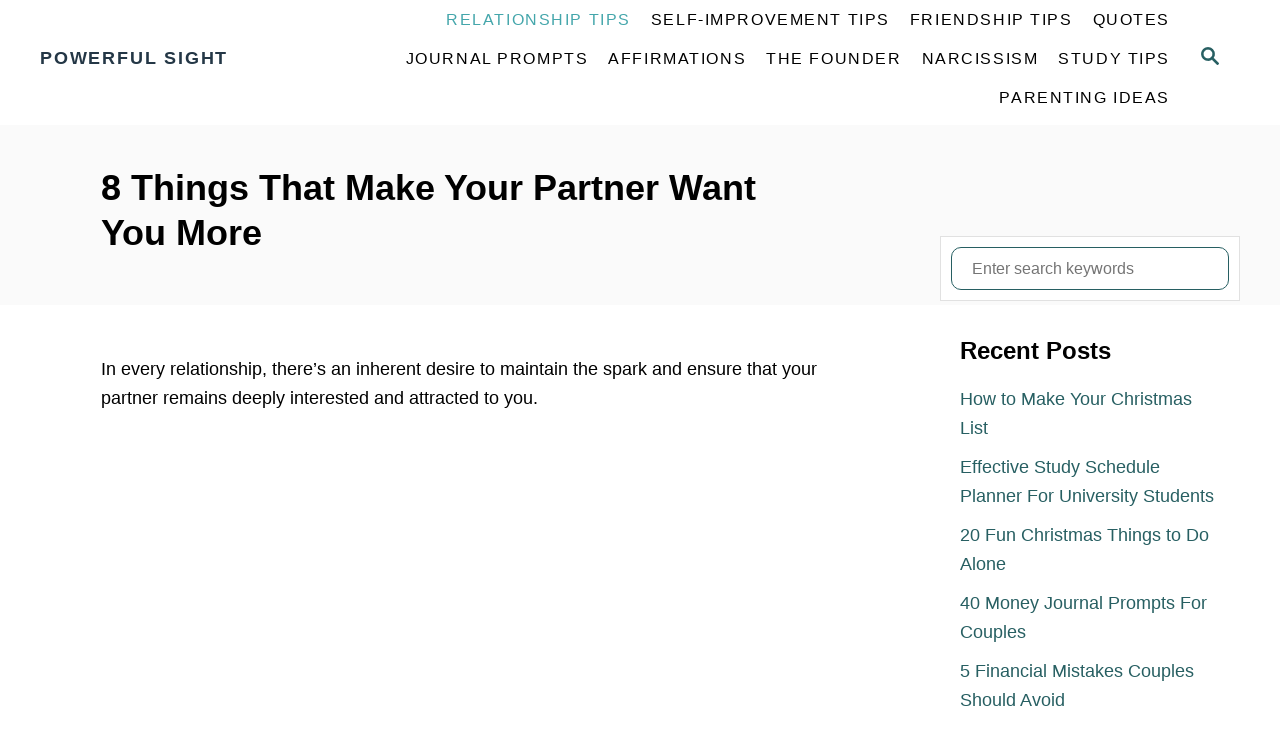

--- FILE ---
content_type: text/html; charset=UTF-8
request_url: https://powerfulsight.com/things-that-make-your-partner-want-you-more/
body_size: 77231
content:
<!DOCTYPE html><html lang="en-US">
	<head><script data-pagespeed-no-defer data-two-no-delay type="text/javascript" >var two_worker_data_critical_data = {"critical_data":{"critical_css":false,"critical_fonts":false}}</script><script data-pagespeed-no-defer data-two-no-delay type="text/javascript" >var two_worker_data_font = {"font":[]}</script><script data-pagespeed-no-defer data-two-no-delay type="text/javascript" >var two_worker_data_excluded_js = {"js":[]}</script><script data-pagespeed-no-defer data-two-no-delay type="text/javascript" >var two_worker_data_js = {"js":[{"inline":true,"code":"[base64]","id":"google_gtagjs-js-consent-mode-data-layer","uid":"two_690dcb401c524","exclude_blob":false,"excluded_from_delay":false},{"inline":true,"code":"[base64]","id":"mv-trellis-localModel","uid":"two_690dcb401c577","exclude_blob":false,"excluded_from_delay":false},{"inline":false,"url":"https:\/\/www.googletagmanager.com\/gtag\/js?id=130954350","id":"ga\/js-js","uid":"two_690dcb401c628","exclude_blob":false,"excluded_from_delay":false},{"inline":false,"url":"https:\/\/scripts.scriptwrapper.com\/tags\/7b688937-a904-4921-bcd2-28a20783963b.js","id":"mv-script-wrapper-js","uid":"two_690dcb401c63b","exclude_blob":false,"excluded_from_delay":false},{"inline":false,"url":"https:\/\/www.googletagmanager.com\/gtag\/js?id=G-QGEQJVRC80","id":"google_gtagjs-js","uid":"two_690dcb401c650","exclude_blob":false,"excluded_from_delay":false},{"inline":true,"code":"[base64]","id":"google_gtagjs-js-after","uid":"two_690dcb401c660","exclude_blob":false,"excluded_from_delay":false},{"inline":false,"url":"https:\/\/pagead2.googlesyndication.com\/pagead\/js\/adsbygoogle.js?client=ca-pub-5518535004862221","id":"","uid":"two_690dcb401c67c","exclude_blob":true,"excluded_from_delay":false},{"inline":true,"code":"[base64]","id":"","uid":"two_690dcb401c68f","exclude_blob":false,"excluded_from_delay":false},{"inline":true,"code":"[base64]","id":"","uid":"two_690dcb401c6a9","exclude_blob":false,"excluded_from_delay":false},{"inline":true,"code":"[base64]","id":"mv-trellis-localModel","uid":"two_690dcb401c6be","exclude_blob":false,"excluded_from_delay":false},{"inline":false,"url":"https:\/\/powerfulsight.com\/wp-includes\/js\/jquery\/jquery.min.js?ver=3.7.1","id":"jquery-core-js","uid":"two_690dcb401c774","exclude_blob":false,"excluded_from_delay":false},{"inline":false,"url":"https:\/\/powerfulsight.com\/wp-includes\/js\/jquery\/jquery-migrate.min.js?ver=3.4.1","id":"jquery-migrate-js","uid":"two_690dcb401c785","exclude_blob":false,"excluded_from_delay":false},{"inline":false,"url":"https:\/\/powerfulsight.com\/wp-content\/plugins\/starbox\/themes\/business\/js\/frontend.min.js?ver=3.5.4","id":"c152ba78f3-js","uid":"two_690dcb401c796","exclude_blob":false,"excluded_from_delay":false},{"inline":true,"code":"[base64]","id":"","uid":"two_690dcb401c7a8","exclude_blob":false,"excluded_from_delay":false},{"inline":false,"url":"https:\/\/pagead2.googlesyndication.com\/pagead\/js\/adsbygoogle.js?client=ca-pub-5518535004862221&amp;host=ca-host-pub-2644536267352236","id":"","uid":"two_690dcb401c7c1","exclude_blob":true,"excluded_from_delay":false},{"inline":true,"code":"[base64]","id":"","uid":"two_690dcb401c7d5","exclude_blob":false,"excluded_from_delay":false},{"inline":true,"code":"JTBBcGludHJrJTI4JTI3dHJhY2slMjclMkMlMjAlMjdwYWdldmlzaXQlMjclMkMlMjAlN0IlMEFldmVudF9pZCUzQSUyMCUyN2V2ZW50SWQwMDAxJTI3JTBBJTdEJTI5JTNCJTBB","id":"","uid":"two_690dcb401c7ec","exclude_blob":false,"excluded_from_delay":false},{"inline":false,"url":"https:\/\/pagead2.googlesyndication.com\/pagead\/js\/adsbygoogle.js?client=ca-pub-5518535004862221","id":"","uid":"two_690dcb401c81f","exclude_blob":true,"excluded_from_delay":false},{"inline":true,"code":"JTBBJTIwJTIwJTIwJTIwJTIwJTI4YWRzYnlnb29nbGUlMjAlM0QlMjB3aW5kb3cuYWRzYnlnb29nbGUlMjAlN0MlN0MlMjAlNUIlNUQlMjkucHVzaCUyOCU3QiU3RCUyOSUzQiUwQQ==","id":"","uid":"two_690dcb401c830","exclude_blob":false,"excluded_from_delay":false},{"inline":false,"url":"https:\/\/pagead2.googlesyndication.com\/pagead\/js\/adsbygoogle.js?client=ca-pub-5518535004862221","id":"","uid":"two_690dcb401c862","exclude_blob":true,"excluded_from_delay":false},{"inline":true,"code":"JTBBJTIwJTIwJTIwJTIwJTIwJTI4YWRzYnlnb29nbGUlMjAlM0QlMjB3aW5kb3cuYWRzYnlnb29nbGUlMjAlN0MlN0MlMjAlNUIlNUQlMjkucHVzaCUyOCU3QiU3RCUyOSUzQiUwQQ==","id":"","uid":"two_690dcb401c872","exclude_blob":false,"excluded_from_delay":false},{"inline":false,"url":"https:\/\/pagead2.googlesyndication.com\/pagead\/js\/adsbygoogle.js?client=ca-pub-5518535004862221","id":"","uid":"two_690dcb401c8a3","exclude_blob":true,"excluded_from_delay":false},{"inline":true,"code":"JTBBJTIwJTIwJTIwJTIwJTIwJTI4YWRzYnlnb29nbGUlMjAlM0QlMjB3aW5kb3cuYWRzYnlnb29nbGUlMjAlN0MlN0MlMjAlNUIlNUQlMjkucHVzaCUyOCU3QiU3RCUyOSUzQiUwQQ==","id":"","uid":"two_690dcb401c8b3","exclude_blob":false,"excluded_from_delay":false},{"inline":false,"url":"https:\/\/pagead2.googlesyndication.com\/pagead\/js\/adsbygoogle.js?client=ca-pub-5518535004862221","id":"","uid":"two_690dcb401c8e4","exclude_blob":true,"excluded_from_delay":false},{"inline":true,"code":"JTBBJTIwJTIwJTIwJTIwJTIwJTI4YWRzYnlnb29nbGUlMjAlM0QlMjB3aW5kb3cuYWRzYnlnb29nbGUlMjAlN0MlN0MlMjAlNUIlNUQlMjkucHVzaCUyOCU3QiU3RCUyOSUzQiUwQQ==","id":"","uid":"two_690dcb401c8f4","exclude_blob":false,"excluded_from_delay":false},{"inline":false,"url":"https:\/\/pagead2.googlesyndication.com\/pagead\/js\/adsbygoogle.js?client=ca-pub-5518535004862221","id":"","uid":"two_690dcb401c925","exclude_blob":true,"excluded_from_delay":false},{"inline":true,"code":"JTBBJTIwJTIwJTIwJTIwJTIwJTI4YWRzYnlnb29nbGUlMjAlM0QlMjB3aW5kb3cuYWRzYnlnb29nbGUlMjAlN0MlN0MlMjAlNUIlNUQlMjkucHVzaCUyOCU3QiU3RCUyOSUzQiUwQQ==","id":"","uid":"two_690dcb401c935","exclude_blob":false,"excluded_from_delay":false},{"inline":false,"url":"https:\/\/pagead2.googlesyndication.com\/pagead\/js\/adsbygoogle.js?client=ca-pub-5518535004862221","id":"","uid":"two_690dcb401c965","exclude_blob":true,"excluded_from_delay":false},{"inline":true,"code":"JTBBJTIwJTIwJTIwJTIwJTIwJTI4YWRzYnlnb29nbGUlMjAlM0QlMjB3aW5kb3cuYWRzYnlnb29nbGUlMjAlN0MlN0MlMjAlNUIlNUQlMjkucHVzaCUyOCU3QiU3RCUyOSUzQiUwQQ==","id":"","uid":"two_690dcb401c975","exclude_blob":false,"excluded_from_delay":false},{"inline":false,"url":"https:\/\/pagead2.googlesyndication.com\/pagead\/js\/adsbygoogle.js?client=ca-pub-5518535004862221","id":"","uid":"two_690dcb401c9a5","exclude_blob":true,"excluded_from_delay":false},{"inline":true,"code":"JTBBJTIwJTIwJTIwJTIwJTIwJTI4YWRzYnlnb29nbGUlMjAlM0QlMjB3aW5kb3cuYWRzYnlnb29nbGUlMjAlN0MlN0MlMjAlNUIlNUQlMjkucHVzaCUyOCU3QiU3RCUyOSUzQiUwQQ==","id":"","uid":"two_690dcb401c9b7","exclude_blob":false,"excluded_from_delay":false},{"inline":true,"code":"[base64]","id":"","uid":"two_690dcb401c9f2","exclude_blob":false,"excluded_from_delay":false},{"inline":true,"code":"JTIwdmFyJTIwaW5mb2xpbmtzX3BpZCUyMCUzRCUyMDM0Mzg1OTUlM0IlMjB2YXIlMjBpbmZvbGlua3Nfd3NpZCUyMCUzRCUyMDAlM0IlMjA=","id":"","uid":"two_690dcb401ca21","exclude_blob":false,"excluded_from_delay":false},{"inline":false,"url":"\/\/resources.infolinks.com\/js\/infolinks_main.js","id":"","uid":"two_690dcb401ca5e","exclude_blob":false,"excluded_from_delay":false},{"inline":true,"code":"[base64]","id":"","uid":"two_690dcb401ca78","exclude_blob":false,"excluded_from_delay":false},{"inline":false,"url":"https:\/\/powerfulsight.com\/wp-content\/plugins\/google-site-kit\/dist\/assets\/js\/googlesitekit-consent-mode-bc2e26cfa69fcd4a8261.js","id":"googlesitekit-consent-mode-js","uid":"two_690dcb401ca8e","exclude_blob":false,"excluded_from_delay":false},{"inline":true,"code":"[base64]","id":"jetpack-stats-js-before","uid":"two_690dcb401caa9","exclude_blob":false,"excluded_from_delay":false},{"inline":false,"url":"https:\/\/stats.wp.com\/e-202545.js","id":"jetpack-stats-js","uid":"two_690dcb401caca","exclude_blob":false,"excluded_from_delay":false},{"inline":true,"code":"[base64]","id":"icwp-wpsf-notbot-js-extra","uid":"two_690dcb401cadb","exclude_blob":false,"excluded_from_delay":false},{"inline":false,"url":"https:\/\/powerfulsight.com\/wp-content\/plugins\/wp-simple-firewall\/assets\/dist\/shield-notbot.bundle.js?ver=21.0.7&amp;mtime=1755507686","id":"icwp-wpsf-notbot-js","uid":"two_690dcb401cafd","exclude_blob":false,"excluded_from_delay":false},{"inline":true,"code":"[base64]","id":"mv-trellis-js-extra","uid":"two_690dcb401cb19","exclude_blob":false,"excluded_from_delay":false},{"inline":false,"url":"https:\/\/powerfulsight.com\/wp-content\/themes\/mediavine-trellis\/assets\/dist\/main.0.18.1.js?ver=0.18.1","id":"mv-trellis-js","uid":"two_690dcb401cb85","exclude_blob":false,"excluded_from_delay":false},{"inline":true,"code":"[base64]","id":"","uid":"two_690dcb401cba5","exclude_blob":false,"excluded_from_delay":false},{"inline":true,"code":"[base64]","id":"","uid":"two_690dcb401cbc1","exclude_blob":false,"excluded_from_delay":false},{"code":"[base64]","inline":true,"uid":"two_dispatchEvent_script"}]}</script><script data-pagespeed-no-defer data-two-no-delay type="text/javascript" >var two_worker_data_css = {"css":[{"url":"https:\/\/powerfulsight.com\/wp-content\/cache\/tw_optimize\/css\/two_23924_aggregated_5031697833a1b266bf9fe4d7a52cf38e_delay.min.css?date=1762511680","media":"all","uid":""}]}</script><noscript><link rel="stylesheet" crossorigin="anonymous" class="two_uncritical_css_noscript" media="all" href="https://powerfulsight.com/wp-content/cache/tw_optimize/css/two_23924_aggregated_5031697833a1b266bf9fe4d7a52cf38e_delay.min.css?date=1762511680"></noscript><link type="text/css" media="all" href="https://powerfulsight.com/wp-content/cache/tw_optimize/css/two_23924_aggregated.min.css?date=1762511680" rel="stylesheet"  />
				<meta charset="UTF-8">
		<meta name="viewport" content="width=device-width, initial-scale=1.0">
		<meta http-equiv="X-UA-Compatible" content="ie=edge">
		<script data-pagespeed-no-defer data-two-no-delay type="text/javascript">window.addEventListener("load",function(){window.two_page_loaded=true;});function logLoaded(){console.log("window is loaded");}
(function listen(){if(window.two_page_loaded){logLoaded();}else{console.log("window is notLoaded");window.setTimeout(listen,50);}})();function applyElementorControllers(){if(!window.elementorFrontend)return;window.elementorFrontend.init()}
function applyViewCss(cssUrl){if(!cssUrl)return;const cssNode=document.createElement('link');cssNode.setAttribute("href",cssUrl);cssNode.setAttribute("rel","stylesheet");cssNode.setAttribute("type","text/css");document.head.appendChild(cssNode);}
var two_scripts_load=true;var two_load_delayed_javascript=function(event){if(two_scripts_load){two_scripts_load=false;two_connect_script(0);if(typeof two_delay_custom_js_new=="object"){document.dispatchEvent(two_delay_custom_js_new)}
window.two_delayed_loading_events.forEach(function(event){console.log("removed event listener");document.removeEventListener(event,two_load_delayed_javascript,false)});}};function two_loading_events(event){setTimeout(function(event){return function(){var t=function(eventType,elementClientX,elementClientY){var _event=new Event(eventType,{bubbles:true,cancelable:true});if(eventType==="click"){_event.clientX=elementClientX;_event.clientY=elementClientY}else{_event.touches=[{clientX:elementClientX,clientY:elementClientY}]}
return _event};var element;if(event&&event.type==="touchend"){var touch=event.changedTouches[0];element=document.elementFromPoint(touch.clientX,touch.clientY);element.dispatchEvent(t('touchstart',touch.clientX,touch.clientY));element.dispatchEvent(t('touchend',touch.clientX,touch.clientY));element.dispatchEvent(t('click',touch.clientX,touch.clientY));}else if(event&&event.type==="click"){element=document.elementFromPoint(event.clientX,event.clientY);element.dispatchEvent(t(event.type,event.clientX,event.clientY));}}}(event),150);}</script><script data-pagespeed-no-defer data-two-no-delay type="text/javascript">window.two_delayed_loading_attribute="data-twodelayedjs";window.two_delayed_js_load_libs_first="";window.two_delayed_loading_events=["mousemove","click","keydown","wheel","touchmove","touchend"];window.two_event_listeners=[];</script><script data-pagespeed-no-defer data-two-no-delay type="text/javascript">document.onreadystatechange=function(){if(document.readyState==="interactive"){if(window.two_delayed_loading_attribute!==undefined){window.two_delayed_loading_events.forEach(function(ev){window.two_event_listeners[ev]=document.addEventListener(ev,two_load_delayed_javascript,{passive:false})});}
if(window.two_delayed_loading_attribute_css!==undefined){window.two_delayed_loading_events_css.forEach(function(ev){window.two_event_listeners_css[ev]=document.addEventListener(ev,two_load_delayed_css,{passive:false})});}
if(window.two_load_delayed_iframe!==undefined){window.two_delayed_loading_iframe_events.forEach(function(ev){window.two_iframe_event_listeners[ev]=document.addEventListener(ev,two_load_delayed_iframe,{passive:false})});}}}</script><meta name='robots' content='index, follow, max-image-preview:large, max-snippet:-1, max-video-preview:-1' />
	
	<!-- Jetpack Site Verification Tags -->
<meta name="google-site-verification" content="3qk6yGGnMIz0CVjystSFC9oaIaXx5y8T0MkdUUQrzE0" />
<!-- Google tag (gtag.js) consent mode dataLayer added by Site Kit -->
<script data-two_delay_src='inline' data-two_delay_id="two_690dcb401c524" type="text/javascript" id="google_gtagjs-js-consent-mode-data-layer"></script>
<!-- End Google tag (gtag.js) consent mode dataLayer added by Site Kit -->

	<!-- This site is optimized with the Yoast SEO plugin v26.3 - https://yoast.com/wordpress/plugins/seo/ -->
	<title>8 Things That Make Your Partner Want You More</title>
	<meta name="description" content="Knowing the things that will make your spouse desire you are the best ways to make your partner want you. Here are the things." />
	<link rel="canonical" href="https://powerfulsight.com/things-that-make-your-partner-want-you-more/" />
	<meta property="og:locale" content="en_US" />
	<meta property="og:type" content="article" />
	<meta property="og:title" content="8 Things That Make Your Partner Want You More" />
	<meta property="og:description" content="Knowing the things that will make your spouse desire you are the best ways to make your partner want you. Here are the things." />
	<meta property="og:url" content="https://powerfulsight.com/things-that-make-your-partner-want-you-more/" />
	<meta property="og:site_name" content="Powerful Sight" />
	<meta property="article:publisher" content="https://fb.me/powerfulsight" />
	<meta property="article:author" content="https://www.facebook.com/powerfulsight" />
	<meta property="article:published_time" content="2024-07-14T01:35:46+00:00" />
	<meta property="og:image" content="https://powerfulsight.com/wp-content/uploads/2024/07/8-Things-That-Make-Your-Partner-Want-You-More-3.png" />
	<meta property="og:image:width" content="1200" />
	<meta property="og:image:height" content="675" />
	<meta property="og:image:type" content="image/png" />
	<meta name="author" content="ONWE DAMIAN" />
	<meta name="twitter:card" content="summary_large_image" />
	<meta name="twitter:creator" content="@Damianbest20" />
	<meta name="twitter:site" content="@Damianbest20" />
	<meta name="twitter:label1" content="Written by" />
	<meta name="twitter:data1" content="ONWE DAMIAN" />
	<meta name="twitter:label2" content="Est. reading time" />
	<meta name="twitter:data2" content="13 minutes" />
	<script type="application/ld+json" class="yoast-schema-graph">{"@context":"https://schema.org","@graph":[{"@type":["Article","BlogPosting"],"@id":"https://powerfulsight.com/things-that-make-your-partner-want-you-more/#article","isPartOf":{"@id":"https://powerfulsight.com/things-that-make-your-partner-want-you-more/"},"author":{"name":"ONWE DAMIAN","@id":"https://powerfulsight.com/#/schema/person/6960fc107f235879ba340b1611bbfe67"},"headline":"8 Things That Make Your Partner Want You More","datePublished":"2024-07-14T01:35:46+00:00","mainEntityOfPage":{"@id":"https://powerfulsight.com/things-that-make-your-partner-want-you-more/"},"wordCount":2665,"publisher":{"@id":"https://powerfulsight.com/#organization"},"image":{"@id":"https://powerfulsight.com/things-that-make-your-partner-want-you-more/#primaryimage"},"thumbnailUrl":"https://powerfulsight.com/wp-content/uploads/2024/07/8-Things-That-Make-Your-Partner-Want-You-More-3.png","articleSection":["Relationship Tips"],"inLanguage":"en-US"},{"@type":"WebPage","@id":"https://powerfulsight.com/things-that-make-your-partner-want-you-more/","url":"https://powerfulsight.com/things-that-make-your-partner-want-you-more/","name":"8 Things That Make Your Partner Want You More","isPartOf":{"@id":"https://powerfulsight.com/#website"},"primaryImageOfPage":{"@id":"https://powerfulsight.com/things-that-make-your-partner-want-you-more/#primaryimage"},"image":{"@id":"https://powerfulsight.com/things-that-make-your-partner-want-you-more/#primaryimage"},"thumbnailUrl":"https://powerfulsight.com/wp-content/uploads/2024/07/8-Things-That-Make-Your-Partner-Want-You-More-3.png","datePublished":"2024-07-14T01:35:46+00:00","description":"Knowing the things that will make your spouse desire you are the best ways to make your partner want you. Here are the things.","breadcrumb":{"@id":"https://powerfulsight.com/things-that-make-your-partner-want-you-more/#breadcrumb"},"inLanguage":"en-US","potentialAction":[{"@type":"ReadAction","target":["https://powerfulsight.com/things-that-make-your-partner-want-you-more/"]}]},{"@type":"ImageObject","inLanguage":"en-US","@id":"https://powerfulsight.com/things-that-make-your-partner-want-you-more/#primaryimage","url":"https://powerfulsight.com/wp-content/uploads/2024/07/8-Things-That-Make-Your-Partner-Want-You-More-3.png","contentUrl":"https://powerfulsight.com/wp-content/uploads/2024/07/8-Things-That-Make-Your-Partner-Want-You-More-3.png","width":1200,"height":675,"caption":"8 Things That Make Your Partner Want You More"},{"@type":"BreadcrumbList","@id":"https://powerfulsight.com/things-that-make-your-partner-want-you-more/#breadcrumb","itemListElement":[{"@type":"ListItem","position":1,"name":"Home","item":"https://powerfulsight.com/"},{"@type":"ListItem","position":2,"name":"Relationship Tips","item":"https://powerfulsight.com/category/relationship/"},{"@type":"ListItem","position":3,"name":"8 Things That Make Your Partner Want You More"}]},{"@type":"WebSite","@id":"https://powerfulsight.com/#website","url":"https://powerfulsight.com/","name":"Powerful Sight","description":"","publisher":{"@id":"https://powerfulsight.com/#organization"},"alternateName":"Powerfulsight","potentialAction":[{"@type":"SearchAction","target":{"@type":"EntryPoint","urlTemplate":"https://powerfulsight.com/?s={search_term_string}"},"query-input":{"@type":"PropertyValueSpecification","valueRequired":true,"valueName":"search_term_string"}}],"inLanguage":"en-US"},{"@type":"Organization","@id":"https://powerfulsight.com/#organization","name":"Powerful Sight","url":"https://powerfulsight.com/","logo":{"@type":"ImageObject","inLanguage":"en-US","@id":"https://powerfulsight.com/#/schema/logo/image/","url":"https://powerfulsight.com/wp-content/uploads/2019/09/My-logo.png","contentUrl":"https://powerfulsight.com/wp-content/uploads/2019/09/My-logo.png","width":200,"height":200,"caption":"Powerful Sight"},"image":{"@id":"https://powerfulsight.com/#/schema/logo/image/"},"sameAs":["https://fb.me/powerfulsight","https://x.com/Damianbest20","https://www.instagram.com/powerfulsight","https://www.pinterest.com/powerfulsight"]},{"@type":"Person","@id":"https://powerfulsight.com/#/schema/person/6960fc107f235879ba340b1611bbfe67","name":"ONWE DAMIAN","image":{"@type":"ImageObject","inLanguage":"en-US","@id":"https://powerfulsight.com/#/schema/person/image/","url":"https://secure.gravatar.com/avatar/6866f90fbabfa80f1f4449181b376e3986cdd992abf81fd42245f72cb6943061?s=96&r=g","contentUrl":"https://secure.gravatar.com/avatar/6866f90fbabfa80f1f4449181b376e3986cdd992abf81fd42245f72cb6943061?s=96&r=g","caption":"ONWE DAMIAN"},"description":"Onwe Damian Chukwuemeka is a relationship and self-improvement coach, as well as a final-year law student at the University of Calabar, Nigeria. He has distinguished himself in leadership and service, and has held key positions such as Deputy Director of Public Prosecution in the Students’ Union Government and Justice of the Malabor High Court, University of Calabar, Nigeria. Learn more about him","sameAs":["https://powerfulsight.com","https://www.facebook.com/powerfulsight","linkedin.com/in/prince-chukwuemeka","https://www.pinterest.com/powerfulsight","https://x.com/Damianbest20","Onwe"],"url":"https://powerfulsight.com/author/damianbest20/"}]}</script>
	<!-- / Yoast SEO plugin. -->


<link rel='dns-prefetch' href='//www.googletagmanager.com' />
<link rel='dns-prefetch' href='//scripts.scriptwrapper.com' />
<link rel='dns-prefetch' href='//stats.wp.com' />
<link rel='dns-prefetch' href='//pagead2.googlesyndication.com' />
<link rel="alternate" type="application/rss+xml" title="Powerful Sight &raquo; Feed" href="https://powerfulsight.com/feed/" />
<link rel="alternate" type="application/rss+xml" title="Powerful Sight &raquo; Comments Feed" href="https://powerfulsight.com/comments/feed/" />




				<script data-two_delay_src='inline' data-two_delay_id="two_690dcb401c577" id="mv-trellis-localModel" data-cfasync="false"></script>
			<script data-two_delay_id="two_690dcb401c628" type="text/javascript" data-two_delay_src="https://www.googletagmanager.com/gtag/js?id=130954350" id="ga/js-js"></script>
<script data-two_delay_id="two_690dcb401c63b" type="text/javascript" async="async" fetchpriority="high" data-noptimize="1" data-cfasync="false" data-two_delay_src="https://scripts.scriptwrapper.com/tags/7b688937-a904-4921-bcd2-28a20783963b.js" id="mv-script-wrapper-js"></script>

<!-- Google tag (gtag.js) snippet added by Site Kit -->
<!-- Google Analytics snippet added by Site Kit -->
<script data-two_delay_id="two_690dcb401c650" type="text/javascript" data-two_delay_src="https://www.googletagmanager.com/gtag/js?id=G-QGEQJVRC80" id="google_gtagjs-js" async></script>
<script data-two_delay_src='inline' data-two_delay_id="two_690dcb401c660" type="text/javascript" id="google_gtagjs-js-after"></script>
<link rel="https://api.w.org/" href="https://powerfulsight.com/wp-json/" /><link rel="alternate" title="JSON" type="application/json" href="https://powerfulsight.com/wp-json/wp/v2/posts/23924" /><link rel="EditURI" type="application/rsd+xml" title="RSD" href="https://powerfulsight.com/xmlrpc.php?rsd" />
<meta name="generator" content="WordPress 6.8.3" />
<link rel='shortlink' href='https://powerfulsight.com/?p=23924' />
<link rel="alternate" title="oEmbed (JSON)" type="application/json+oembed" href="https://powerfulsight.com/wp-json/oembed/1.0/embed?url=https%3A%2F%2Fpowerfulsight.com%2Fthings-that-make-your-partner-want-you-more%2F" />
<link rel="alternate" title="oEmbed (XML)" type="text/xml+oembed" href="https://powerfulsight.com/wp-json/oembed/1.0/embed?url=https%3A%2F%2Fpowerfulsight.com%2Fthings-that-make-your-partner-want-you-more%2F&#038;format=xml" />
<meta name="generator" content="Site Kit by Google 1.165.0" /><meta name="p:domain_verify" content="5fce18d1f86ce9afa421a324ee3b79b0"/>
<script data-two_delay_id="two_690dcb401c67c" async data-two_delay_src="https://pagead2.googlesyndication.com/pagead/js/adsbygoogle.js?client=ca-pub-5518535004862221"
     crossorigin="anonymous"></script>
<!-- DO NOT MODIFY -->
<!-- Quora Pixel Code (JS Helper) -->
<script data-two_delay_src='inline' data-two_delay_id="two_690dcb401c68f"></script>
<link rel="canonical" href="https://powerfulsight.com" />
<!-- Basic SEO Meta Tags -->
<meta name="description" content="Powerful Sight - Your guide to relationships, emotional healing, Christmas celebrations, and personal growth.">
<meta
<meta name="viewport" content="width=device-width, initial-scale=1.0">
<script type="application/ld+json">
{
  "@context": "https://schema.org",
  "@type": "Article",
  "mainEntityOfPage": {
    "@type": "WebPage",
    "@id": "https://powerfulsight.com/24-roman­tic-hot-love-letters-for-him/"
  },
  "headline": "24+ Romantic Hot Love Letters For Him",
  "description": "Here are examples of hot romantic love letters for him that will make him smile and feel special.",
  "image": [
    "https://powerfulsight.com/wp-content/uploads/2024/09/love-letters-for-him.jpg"
  ],
  "author": {
    "@type": "Person",
    "name": "Onwe Damian"
  },
  "publisher": {
    "@type": "Organization",
    "name": "Powerful Sight",
    "url": "https://powerfulsight.com",
    "sameAs": [
      "https://www.facebook.com/Powerfulsight",
      "https://www.pinterest.com/powerfulsight/"
    ]
  },
  "datePublished": "2024-09-26",
  "dateModified": "2024-09-26"
}
</script>		<script data-two_delay_src='inline' data-two_delay_id="two_690dcb401c6a9" type="text/javascript"></script>
		
<!-- StarBox - the Author Box for Humans 3.5.4, visit: https://wordpress.org/plugins/starbox/ -->
<meta property="article:author" content="https://www.facebook.com/powerfulsight" />
<!-- /StarBox - the Author Box for Humans -->


				<script data-two_delay_src='inline' data-two_delay_id="two_690dcb401c6be" id="mv-trellis-localModel" data-cfasync="false"></script>
			<script data-two_delay_id="two_690dcb401c774" type="text/javascript" data-two_delay_src="https://powerfulsight.com/wp-includes/js/jquery/jquery.min.js?ver=3.7.1" id="jquery-core-js"></script>
<script data-two_delay_id="two_690dcb401c785" type="text/javascript" data-two_delay_src="https://powerfulsight.com/wp-includes/js/jquery/jquery-migrate.min.js?ver=3.4.1" id="jquery-migrate-js"></script>
<script data-two_delay_id="two_690dcb401c796" type="text/javascript" data-two_delay_src="https://powerfulsight.com/wp-content/plugins/starbox/themes/business/js/frontend.min.js?ver=3.5.4" id="c152ba78f3-js"></script>

	
					<meta name="theme-color" content="#243746"/>
			<link rel="manifest" href="https://powerfulsight.com/manifest">
		
<!-- Google AdSense meta tags added by Site Kit -->
<meta name="google-adsense-platform-account" content="ca-host-pub-2644536267352236">
<meta name="google-adsense-platform-domain" content="sitekit.withgoogle.com">
<!-- End Google AdSense meta tags added by Site Kit -->

<!-- Google Tag Manager snippet added by Site Kit -->
<script data-two_delay_src='inline' data-two_delay_id="two_690dcb401c7a8" type="text/javascript"></script>

<!-- End Google Tag Manager snippet added by Site Kit -->

<!-- Google AdSense snippet added by Site Kit -->
<script data-two_delay_id="two_690dcb401c7c1" type="text/javascript" async="async" data-two_delay_src="https://pagead2.googlesyndication.com/pagead/js/adsbygoogle.js?client=ca-pub-5518535004862221&amp;host=ca-host-pub-2644536267352236" crossorigin="anonymous"></script>

<!-- End Google AdSense snippet added by Site Kit -->

		<meta name="p:domain_verify" content="2bb5019f6170a33b0233a631087525dc">
<!-- Pinterest Tag -->
<script data-two_delay_src='inline' data-two_delay_id="two_690dcb401c7d5"></script>
<noscript>

</noscript>
<!-- end Pinterest Tag -->

<script data-two_delay_src='inline' data-two_delay_id="two_690dcb401c7ec"></script>	</head>
	<body data-rsssl=1 class="wp-singular post-template-default single single-post postid-23924 single-format-standard wp-custom-logo wp-theme-mediavine-trellis mvt-no-js mediavine-trellis grow-content-body">
        <script data-pagespeed-no-defer data-two-no-delay type="text/javascript">

        </script>
         <script data-pagespeed-no-defer data-two-no-delay id="two_worker" type="javascript/worker">
                let two_font_actions = "not_load";
            let two_css_length=0;let two_connected_css_length=0;let two_uncritical_fonts=null;let two_uncritical_fonts_status=false;if(two_font_actions=="not_load"||two_font_actions=="exclude_uncritical_fonts"){two_uncritical_fonts_status=true;}
self.addEventListener("message",function(e){two_css_length=e.data.css.length;if(!e.data.critical_data.critical_css||!e.data.critical_data.critical_fonts){two_uncritical_fonts_status=false;}
if(e.data.font.length>0){two_fetch_inbg(e.data.font,"font");}
if(e.data.js.length>0){two_fetch_inbg(e.data.js,"js");}
if(e.data.excluded_js.length>0){two_fetch_inbg(e.data.excluded_js,"js",true);}
if(e.data.css.length>0){two_fetch_inbg(e.data.css,"css");}},false);function two_fetch_inbg(data,type,excluded_js=false){for(let i in data){if(typeof data[i].url!="undefined"){var modifiedScript=null;if(type==="js"&&typeof data[i].exclude_blob!="undefined"&&data[i].exclude_blob){modifiedScript={id:i,status:'ok',type:type,url:data[i].url,uid:data[i].uid};two_send_worker_data(modifiedScript);continue;}
fetch(data[i].url,{mode:'no-cors',redirect:'follow'}).then((r)=>{if(!r.ok||r.status!==200){throw Error(r.statusText);}
if(two_uncritical_fonts_status&&type=="css"){return(r.text());}else{return(r.blob());}}).then((content_)=>{let sheetURL="";if(two_uncritical_fonts_status&&type=="css"){sheetURL=two_create_blob(content_);}else{sheetURL=URL.createObjectURL(content_);}
modifiedScript=null;if(type=="css"){modifiedScript={id:i,type:type,status:'ok',media:data[i].media,url:sheetURL,uid:data[i].uid,original_url:data[i].url,two_uncritical_fonts:two_uncritical_fonts,};}else if(type=="js"){modifiedScript={id:i,status:'ok',type:type,url:sheetURL,uid:data[i].uid};}else if(type=="font"){modifiedScript={status:'ok',type:type,main_url:data[i].url,url:sheetURL,font_face:data[i].font_face};}
if(excluded_js){modifiedScript.excluded_from_delay=true;}
two_send_worker_data(modifiedScript);}).catch(function(error){console.log("error in fetching: "+error.toString()+", bypassing "+data[i].url);fetch(data[i].url,{redirect:'follow'}).then((r)=>{if(!r.ok||r.status!==200){throw Error(r.statusText);}
if(two_uncritical_fonts_status&&type=="css"){return(r.text());}else{return(r.blob());}}).then((content_)=>{let sheetURL="";if(two_uncritical_fonts_status&&type=="css"){sheetURL=two_create_blob(content_);}else{sheetURL=URL.createObjectURL(content_);}
var modifiedScript=null;if(type=="css"){modifiedScript={id:i,type:type,status:'ok',media:data[i].media,url:sheetURL,uid:data[i].uid,original_url:data[i].url,two_uncritical_fonts:two_uncritical_fonts,};}else if(type=="js"){modifiedScript={id:i,status:'ok',type:type,url:sheetURL,uid:data[i].uid};}else if(type=="font"){modifiedScript={status:'ok',type:type,main_url:data[i].url,url:sheetURL,font_face:data[i].font_face};}
if(excluded_js){modifiedScript.excluded_from_delay=true;}
two_send_worker_data(modifiedScript);}).catch(function(error){console.log("error in fetching no-cors: "+error.toString()+", bypassing "+data[i].url);try{console.log("error in fetching: "+error.toString()+", sending XMLHttpRequest"+data[i].url);let r=new XMLHttpRequest;if(two_uncritical_fonts_status&&type=="css"){r.responseType="text";}else{r.responseType="blob";}
r.onload=function(content_){let sheetURL="";if(two_uncritical_fonts_status&&type=="css"){sheetURL=two_create_blob(content_.target.response);}else{sheetURL=URL.createObjectURL(content_.target.response);}
if(r.status!==200){two_XMLHttpRequest_error(excluded_js,data[i],type,i);return;}
console.log("error in fetching: "+error.toString()+", XMLHttpRequest success "+data[i].url);let modifiedScript=null;if(type=="css"){modifiedScript={id:i,type:type,status:'ok',media:data[i].media,url:sheetURL,uid:data[i].uid,two_uncritical_fonts:two_uncritical_fonts,};}else if(type=="js"){modifiedScript={id:i,type:type,status:'ok',url:sheetURL,uid:data[i].uid};}else if(type=="font"){modifiedScript={type:type,status:'ok',main_url:data[i].url,url:sheetURL,font_face:data[i].font_face};}
if(excluded_js){modifiedScript.excluded_from_delay=true;}
two_send_worker_data(modifiedScript);};r.onerror=function(){two_XMLHttpRequest_error(excluded_js,data[i],type,i)};r.open("GET",data[i].url,true);r.send();}catch(e){console.log("error in fetching: "+e.toString()+", running fallback for "+data[i].url);var modifiedScript=null;if(type=="css"||type=="js"){modifiedScript={id:i,type:type,status:'error',url:data[i].url,uid:data[i].uid};}else if(type=="font"){modifiedScript={type:type,status:'error',url:data[i].url,font_face:data[i].font_face};}
if(excluded_js){modifiedScript.excluded_from_delay=true;}
two_send_worker_data(modifiedScript);}});});}}}
function two_XMLHttpRequest_error(excluded_js,data_i,type,i){console.log("error in fetching: XMLHttpRequest failed "+data_i.url);var modifiedScript=null;if(type=="css"||type=="js"){modifiedScript={id:i,type:type,status:'error',url:data_i.url,uid:data_i.uid};}else if(type=="font"){modifiedScript={type:type,status:'error',url:data_i.url,font_face:data_i.font_face};}
if(excluded_js){modifiedScript.excluded_from_delay=true;}
two_send_worker_data(modifiedScript);}
function two_create_blob(str){two_uncritical_fonts="";const regex=/@font-face\s*\{(?:[^{}])*\}/sig;str=str.replace(regex,function(e){if(e.includes("data:application")){return e;}
two_uncritical_fonts+=e;return"";});let blob_data=new Blob([str],{type:"text/css"});let sheetURL=URL.createObjectURL(blob_data);return sheetURL;}
function two_send_worker_data(data){if(data.type=="css"){two_connected_css_length++;data.length=two_css_length;data.connected_length=two_connected_css_length;}
self.postMessage(data)}
        </script>
        <script data-pagespeed-no-defer data-two-no-delay type="text/javascript">
                        let two_font_actions = "not_load";
                     two_worker_styles_list=[];two_worker_styles_count=0;var two_script_list=typeof two_worker_data_js==="undefined"?[]:two_worker_data_js.js;var two_excluded_js_list=typeof two_worker_data_excluded_js==="undefined"?[]:two_worker_data_excluded_js.js;var excluded_count=two_excluded_js_list.filter((el)=>{return!!el['url']}).length;var two_css_list=typeof two_worker_data_css==="undefined"?[]:two_worker_data_css.css;var two_fonts_list=typeof two_worker_data_font==="undefined"?[]:two_worker_data_font.font;var two_critical_data=typeof two_worker_data_critical_data==="undefined"?[]:two_worker_data_critical_data.critical_data;var wcode=new Blob([document.querySelector("#two_worker").textContent],{type:"text/javascript"});var two_worker=new Worker(window.URL.createObjectURL(wcode));var two_worker_data={"js":two_script_list,"excluded_js":two_excluded_js_list,"css":two_css_list,"font":two_fonts_list,critical_data:two_critical_data}
two_worker.postMessage(two_worker_data);two_worker.addEventListener("message",function(e){var data=e.data;if(data.type==="css"&&data.status==="ok"){if(data.two_uncritical_fonts&&two_font_actions=="exclude_uncritical_fonts"){let two_uncritical_fonts=data.two_uncritical_fonts;const two_font_tag=document.createElement("style");two_font_tag.innerHTML=two_uncritical_fonts;two_font_tag.className="two_uncritical_fonts";document.body.appendChild(two_font_tag);}
if(window.two_page_loaded){two_connect_style(data);}else{two_worker_styles_list.push(data);}}else if(data.type==="js"){if(data.status==="ok"){if(data.excluded_from_delay){two_excluded_js_list[data.id].old_url=two_excluded_js_list[data.id].url;two_excluded_js_list[data.id].url=data.url;two_excluded_js_list[data.id].success=true;excluded_count--;if(excluded_count===0){two_connect_script(0,two_excluded_js_list)}}else{two_script_list[data.id].old_url=two_script_list[data.id].url;two_script_list[data.id].url=data.url;two_script_list[data.id].success=true;}}}else if(data.type==="css"&&data.status==="error"){console.log("error in fetching, connecting style now")
two_connect_failed_style(data);}else if(data.type==="font"){two_connect_font(data);}});function UpdateQueryString(key,value,url){if(!url)url=window.location.href;var re=new RegExp("([?&])"+key+"=.*?(&|#|$)(.*)","gi"),hash;if(re.test(url)){if(typeof value!=="undefined"&&value!==null){return url.replace(re,"$1"+key+"="+value+"$2$3");}
else{hash=url.split("#");url=hash[0].replace(re,"$1$3").replace(/(&|\?)$/,"");if(typeof hash[1]!=="undefined"&&hash[1]!==null){url+="#"+hash[1];}
return url;}}
else{if(typeof value!=="undefined"&&value!==null){var separator=url.indexOf("?")!==-1?"&":"?";hash=url.split("#");url=hash[0]+separator+key+"="+value;if(typeof hash[1]!=="undefined"&&hash[1]!==null){url+="#"+hash[1];}
return url;}
else{return url;}}}
function two_connect_failed_style(data){var link=document.createElement("link");link.className="fallback_two_worker";link.rel="stylesheet";link.type="text/css";link.href=data.url;link.media="none";link.onload=function(){if(this.media==="none"){if(data.media){this.media=data.media;}else{this.media="all";}console.log(data.media);}if(data.connected_length==data.length&&typeof two_replace_backgrounds!="undefined"){two_replace_backgrounds();};two_styles_loaded()};document.getElementsByTagName("head")[0].appendChild(link);if(data.connected_length==data.length&&typeof two_replace_backgrounds!="undefined"){two_replace_backgrounds();}}
function two_connect_style(data,fixed_google_font=false){if(fixed_google_font===false&&typeof two_merge_google_fonts!=="undefined"&&data['original_url']&&data['original_url'].startsWith('https://fonts.googleapis.com/css')&&data['response']){data['response'].text().then(function(content){content=two_merge_google_fonts(content)
let blob=new Blob([content],{type:data['response'].type});data['url']=URL.createObjectURL(blob);two_connect_style(data,true);});return;}
var link=document.createElement("link");link.className="loaded_two_worker";link.rel="stylesheet";link.type="text/css";link.href=data.url;link.media=data.media;link.onload=function(){if(data.connected_length==data.length&&typeof two_replace_backgrounds!="undefined"){two_replace_backgrounds();};two_styles_loaded()};link.onerror=function(){two_styles_loaded()};document.getElementsByTagName("head")[0].appendChild(link);}
var two_event;function two_connect_script(i,scripts_list=null){if(i===0&&event){two_event=event;event.preventDefault();}
if(scripts_list===null){scripts_list=two_script_list;}
if(typeof scripts_list[i]!=="undefined"){let data_uid="[data-two_delay_id=\""+scripts_list[i].uid+"\"]";let current_script=document.querySelector(data_uid);let script=document.createElement("script");script.type="text/javascript";script.async=false;if(scripts_list[i].inline){var js_code=decodeURIComponent(atob(scripts_list[i].code));var blob=new Blob([js_code],{type:"text/javascript"});scripts_list[i].url=URL.createObjectURL(blob);}
if(current_script!=null&&typeof scripts_list[i].url!="undefined"){script.dataset.src=scripts_list[i].url;current_script.parentNode.insertBefore(script,current_script);current_script.getAttributeNames().map(function(name){let value=current_script.getAttribute(name);try{script.setAttribute(name,value);}catch(error){console.log(error);}});current_script.remove();script.classList.add("loaded_two_worker_js");if(typeof scripts_list[i].exclude_blob!="undefined"&&scripts_list[i].exclude_blob){script.dataset.blob_exclude="1";}}
i++;two_connect_script(i,scripts_list);}else{let elementor_frontend_js=null;document.querySelectorAll(".loaded_two_worker_js").forEach((elem)=>{let id=elem.getAttribute("id");if(id!='elementor-frontend-js'){two_load_delayed_js(elem);}else{elementor_frontend_js=elem;}});if(elementor_frontend_js!==null){two_load_delayed_js(elementor_frontend_js);}}}
function two_load_delayed_js(elem){let data_src=elem.dataset.src;if(elem.dataset.blob_exclude==="1"){delete elem.dataset.blob_exclude;delete elem.dataset.src;delete elem.dataset.two_delay_id;delete elem.dataset.two_delay_src;}
if(data_src){elem.setAttribute("src",data_src);}}
function two_connect_font(data){let font_face=data.font_face;if(font_face.indexOf("font-display")>=0){const regex=/font-display:[ ]*[a-z]*[A-Z]*;/g;while((m=regex.exec(font_face))!==null){if(m.index===regex.lastIndex){regex.lastIndex++;}
m.forEach((match,groupIndex)=>{console.log(match);font_face.replace(match,"font-display: swap;");});}}else{font_face=font_face.replace("}",";font-display: swap;}");}
if(typeof data.main_url!="undefined"){font_face=font_face.replace(data.main_url,data.url);}
var newStyle=document.createElement("style");newStyle.className="two_critical_font";newStyle.appendChild(document.createTextNode(font_face));document.head.appendChild(newStyle);}
let connect_stile_timeout=setInterval(function(){console.log(window.two_page_loaded);if(window.two_page_loaded){clearInterval(connect_stile_timeout);two_worker_styles_list.forEach(function(item,index){two_connect_style(item);});two_worker_styles_list=[];}},500);function two_styles_loaded(){if(two_css_list.length-++two_worker_styles_count==0){var critical_css=document.getElementById("two_critical_css");if(critical_css){critical_css.remove();}
onStylesLoadEvent=new Event("two_css_loaded");window.dispatchEvent(onStylesLoadEvent);}}
        </script>
				<!-- Google Tag Manager (noscript) snippet added by Site Kit -->
		<noscript>
			<iframe src="https://www.googletagmanager.com/ns.html?id=GTM-WPQM5DZ" height="0" width="0" style="display:none;visibility:hidden"></iframe>
		</noscript>
		<!-- End Google Tag Manager (noscript) snippet added by Site Kit -->
				<a href="#content" class="screen-reader-text">Skip to Content</a>

		<div class="before-content">
						<header class="header">
	<div class="wrapper wrapper-header">
				<div class="header-container">
			<button class="search-toggle">
	<span class="screen-reader-text">Search</span>
	<svg version="1.1" xmlns="http://www.w3.org/2000/svg" height="24" width="24" viewBox="0 0 12 12" class="magnifying-glass">
		<path d="M10.37 9.474L7.994 7.1l-.17-.1a3.45 3.45 0 0 0 .644-2.01A3.478 3.478 0 1 0 4.99 8.47c.75 0 1.442-.24 2.01-.648l.098.17 2.375 2.373c.19.188.543.142.79-.105s.293-.6.104-.79zm-5.38-2.27a2.21 2.21 0 1 1 2.21-2.21A2.21 2.21 0 0 1 4.99 7.21z"></path>
	</svg>
</button>
<div id="search-container">
	<form role="search" method="get" class="searchform" action="https://powerfulsight.com/">
	<label>
		<span class="screen-reader-text">Search for:</span>
		<input type="search" class="search-field"
			placeholder="Enter search keywords"
			value="" name="s"
			title="Search for:" />
	</label>
	<input type="submit" class="search-submit" value="Search" />
</form>
	<button class="search-close">
		<span class="screen-reader-text">Close Search</span>
		&times;
	</button>
</div>
			<a href="https://powerfulsight.com/" title="Powerful Sight" class="header-logo"><span class="header-logo-text">Powerful Sight</span></a>			<div class="nav">
	<div class="wrapper nav-wrapper">
						<button class="nav-toggle" aria-label="Menu"><svg xmlns="http://www.w3.org/2000/svg" viewBox="0 0 32 32" width="32px" height="32px">
	<path d="M4,10h24c1.104,0,2-0.896,2-2s-0.896-2-2-2H4C2.896,6,2,6.896,2,8S2.896,10,4,10z M28,14H4c-1.104,0-2,0.896-2,2  s0.896,2,2,2h24c1.104,0,2-0.896,2-2S29.104,14,28,14z M28,22H4c-1.104,0-2,0.896-2,2s0.896,2,2,2h24c1.104,0,2-0.896,2-2  S29.104,22,28,22z"></path>
</svg>
</button>
				<nav id="primary-nav" class="nav-container nav-closed"><ul id="menu-menu" class="nav-list"><li id="menu-item-13366" class="menu-item menu-item-type-taxonomy menu-item-object-category current-post-ancestor current-menu-parent current-post-parent menu-item-13366"><a href="https://powerfulsight.com/category/relationship/"><span>Relationship Tips</span></a></li>
<li id="menu-item-13367" class="menu-item menu-item-type-taxonomy menu-item-object-category menu-item-13367"><a href="https://powerfulsight.com/category/self-improvement-tips/"><span>Self-Improvement Tips</span></a></li>
<li id="menu-item-13368" class="menu-item menu-item-type-taxonomy menu-item-object-category menu-item-13368"><a href="https://powerfulsight.com/category/friendship/"><span>Friendship Tips</span></a></li>
<li id="menu-item-13369" class="menu-item menu-item-type-taxonomy menu-item-object-category menu-item-13369"><a href="https://powerfulsight.com/category/quotes/"><span>Quotes</span></a></li>
<li id="menu-item-13370" class="menu-item menu-item-type-taxonomy menu-item-object-category menu-item-13370"><a href="https://powerfulsight.com/category/journal-prompts/"><span>Journal Prompts</span></a></li>
<li id="menu-item-13371" class="menu-item menu-item-type-taxonomy menu-item-object-category menu-item-13371"><a href="https://powerfulsight.com/category/positive-affirmations/"><span>Affirmations</span></a></li>
<li id="menu-item-26597" class="menu-item menu-item-type-post_type menu-item-object-page menu-item-26597"><a href="https://powerfulsight.com/the-owner-of-powerful-sight/"><span>The Founder</span></a></li>
<li id="menu-item-21432" class="menu-item menu-item-type-taxonomy menu-item-object-category menu-item-21432"><a href="https://powerfulsight.com/category/narcissism/"><span>Narcissism</span></a></li>
<li id="menu-item-21433" class="menu-item menu-item-type-taxonomy menu-item-object-category menu-item-21433"><a href="https://powerfulsight.com/category/study-tips/"><span>Study Tips</span></a></li>
<li id="menu-item-21434" class="menu-item menu-item-type-taxonomy menu-item-object-category menu-item-21434"><a href="https://powerfulsight.com/category/parenting-ideas/"><span>Parenting Ideas</span></a></li>
</ul></nav>	</div>
</div>
		</div>
			</div>
</header>
					</div>
		
	<!-- Main Content Section -->
	<div class="content">
		<div class="wrapper wrapper-content">
						<main id="content" class="content-container">
				<div class='code-block code-block-4' style='margin: 8px 0; clear: both;'>
<script data-two_delay_id="two_690dcb401c81f" async data-two_delay_src="https://pagead2.googlesyndication.com/pagead/js/adsbygoogle.js?client=ca-pub-5518535004862221"
     crossorigin="anonymous"></script>
<ins class="adsbygoogle"
     style="display:block"
     data-ad-format="autorelaxed"
     data-ad-client="ca-pub-5518535004862221"
     data-ad-slot="7496395499"></ins>
<script data-two_delay_src='inline' data-two_delay_id="two_690dcb401c830"></script></div>

		<article id="post-23924" class="article-post article post-23924 post type-post status-publish format-standard has-post-thumbnail hentry category-relationship grow-content-main">

			<header class="entry-header header-singular wrapper">
		<h1 class="entry-title article-heading">8 Things That Make Your Partner Want You More</h1>
	</header>

			<div class="entry-content mvt-content">
				<div class="code-block code-block-7" style="margin: 8px 0; clear: both;">
<amp-ad width="100vw" height="320" type="adsense" data-ad-client="ca-pub-5518535004862221" data-ad-slot="9158677248" data-auto-format="mcrspv" data-full-width="">
  <div overflow=""></div>
</amp-ad></div>
<p>In every relationship, there&rsquo;s an inherent desire to maintain the spark and ensure that your partner remains deeply interested and attracted to you.</p><div class="code-block code-block-8" style="margin: 8px 0; clear: both; height: 300px;">
<script data-two_delay_id="two_690dcb401c862" async data-two_delay_src="https://pagead2.googlesyndication.com/pagead/js/adsbygoogle.js?client=ca-pub-5518535004862221" crossorigin="anonymous"></script>
<!-- October 1 (Display ad) -->
<ins class="adsbygoogle" style="display:block" data-ad-client="ca-pub-5518535004862221" data-ad-slot="1960125642" data-ad-format="auto" data-full-width-responsive="true"></ins>
<script data-two_delay_src='inline' data-two_delay_id="two_690dcb401c872"></script></div>
<div class="code-block code-block-1" style="margin: 8px auto; text-align: center; display: block; clear: both;">
<script data-two_delay_id="two_690dcb401c8a3" async data-two_delay_src="https://pagead2.googlesyndication.com/pagead/js/adsbygoogle.js?client=ca-pub-5518535004862221" crossorigin="anonymous"></script>
<ins class="adsbygoogle" style="display:block; text-align:center;" data-ad-layout="in-article" data-ad-format="fluid" data-ad-client="ca-pub-5518535004862221" data-ad-slot="4225384106"></ins>
<script data-two_delay_src='inline' data-two_delay_id="two_690dcb401c8b3"></script></div>

<p>While each relationship possesses its unique dynamics and intricacies, certain universal behaviors, attitudes, and actions can significantly enhance your partner&rsquo;s desire for you.</p>
<div class="code-block code-block-2" style="margin: 8px 0; clear: both;">
<script data-two_delay_id="two_690dcb401c8e4" async data-two_delay_src="https://pagead2.googlesyndication.com/pagead/js/adsbygoogle.js?client=ca-pub-5518535004862221" crossorigin="anonymous"></script>
<ins class="adsbygoogle" style="display:block; text-align:center;" data-ad-layout="in-article" data-ad-format="fluid" data-ad-client="ca-pub-5518535004862221" data-ad-slot="9004918289"></ins>
<script data-two_delay_src='inline' data-two_delay_id="two_690dcb401c8f4"></script></div>
<p>Understanding and implementing these strategies can foster a deeper connection and rekindle the passion that brought you together in the first place.</p>
<p>Here are actionable and impactful ways to make your partner want you more.</p>
<p></p><div class="code-block code-block-6" style="margin: 8px 0; clear: both; height: 300px;">
<script data-two_delay_id="two_690dcb401c925" async data-two_delay_src="https://pagead2.googlesyndication.com/pagead/js/adsbygoogle.js?client=ca-pub-5518535004862221" crossorigin="anonymous"></script>
<ins class="adsbygoogle" style="display:block" data-ad-format="autorelaxed" data-ad-client="ca-pub-5518535004862221" data-ad-slot="9158677248"></ins>
<script data-two_delay_src='inline' data-two_delay_id="two_690dcb401c935"></script></div>
<noscript><img fetchpriority="high" decoding="async" class="alignnone size-medium wp-image-23936" src="https://powerfulsight.com/wp-content/uploads/2024/07/8-Things-That-Make-Your-Partner-Want-You-More-2-744x419.png" alt="8 Things That Make Your Partner Want You More" width="744" height="419" srcset="https://powerfulsight.com/wp-content/uploads/2024/07/8-Things-That-Make-Your-Partner-Want-You-More-2-744x419.png 744w, https://powerfulsight.com/wp-content/uploads/2024/07/8-Things-That-Make-Your-Partner-Want-You-More-2-768x432.png 768w, https://powerfulsight.com/wp-content/uploads/2024/07/8-Things-That-Make-Your-Partner-Want-You-More-2-728x410.png 728w, https://powerfulsight.com/wp-content/uploads/2024/07/8-Things-That-Make-Your-Partner-Want-You-More-2-960x540.png 960w, https://powerfulsight.com/wp-content/uploads/2024/07/8-Things-That-Make-Your-Partner-Want-You-More-2-1080x608.png 1080w, https://powerfulsight.com/wp-content/uploads/2024/07/8-Things-That-Make-Your-Partner-Want-You-More-2.png 1200w" sizes="(max-width: 760px) calc(100vw - 40px), 720px"></noscript><noscript><img fetchpriority="high" decoding="async" class="alignnone size-medium wp-image-23936 eager-load" src="data:image/svg+xml,%3Csvg%20xmlns='http://www.w3.org/2000/svg'%20viewBox='0%200%20744%20419'%3E%3Crect%20width='744'%20height='419'%20style='fill:%23e3e3e3'/%3E%3C/svg%3E" alt="8 Things That Make Your Partner Want You More" width="744" height="419" sizes="(max-width: 760px) calc(100vw - 40px), 720px" data-pin-media="https://powerfulsight.com/wp-content/uploads/2024/07/8-Things-That-Make-Your-Partner-Want-You-More-2.png" id="mv-trellis-img-1" loading="eager" data-src="https://powerfulsight.com/wp-content/uploads/2024/07/8-Things-That-Make-Your-Partner-Want-You-More-2-744x419.png" data-srcset="https://powerfulsight.com/wp-content/uploads/2024/07/8-Things-That-Make-Your-Partner-Want-You-More-2-744x419.png 744w, https://powerfulsight.com/wp-content/uploads/2024/07/8-Things-That-Make-Your-Partner-Want-You-More-2-768x432.png 768w, https://powerfulsight.com/wp-content/uploads/2024/07/8-Things-That-Make-Your-Partner-Want-You-More-2-728x410.png 728w, https://powerfulsight.com/wp-content/uploads/2024/07/8-Things-That-Make-Your-Partner-Want-You-More-2-960x540.png 960w, https://powerfulsight.com/wp-content/uploads/2024/07/8-Things-That-Make-Your-Partner-Want-You-More-2-1080x608.png 1080w, https://powerfulsight.com/wp-content/uploads/2024/07/8-Things-That-Make-Your-Partner-Want-You-More-2.png 1200w" data-svg="1" data-trellis-processed="1"></noscript><img fetchpriority="high" decoding="async" class=" lazy  alignnone size-medium wp-image-23936 eager-load" src="data:image/svg+xml,%3Csvg%20xmlns='http://www.w3.org/2000/svg'%20viewBox='0%200%20744%20419'%3E%3Crect%20width='744'%20height='419'%20style='fill:%23e3e3e3'/%3E%3C/svg%3E" alt="8 Things That Make Your Partner Want You More" width="744" height="419"  data-sizes="(max-width: 760px) calc(100vw - 40px), 720px" data-pin-media="https://powerfulsight.com/wp-content/uploads/2024/07/8-Things-That-Make-Your-Partner-Want-You-More-2.png" id="mv-trellis-img-1" loading="eager" data-src="https://powerfulsight.com/wp-content/uploads/2024/07/8-Things-That-Make-Your-Partner-Want-You-More-2-744x419.png" data-srcset="https://powerfulsight.com/wp-content/uploads/2024/07/8-Things-That-Make-Your-Partner-Want-You-More-2-744x419.png 744w, https://powerfulsight.com/wp-content/uploads/2024/07/8-Things-That-Make-Your-Partner-Want-You-More-2-768x432.png 768w, https://powerfulsight.com/wp-content/uploads/2024/07/8-Things-That-Make-Your-Partner-Want-You-More-2-728x410.png 728w, https://powerfulsight.com/wp-content/uploads/2024/07/8-Things-That-Make-Your-Partner-Want-You-More-2-960x540.png 960w, https://powerfulsight.com/wp-content/uploads/2024/07/8-Things-That-Make-Your-Partner-Want-You-More-2-1080x608.png 1080w, https://powerfulsight.com/wp-content/uploads/2024/07/8-Things-That-Make-Your-Partner-Want-You-More-2.png 1200w" data-svg="1" data-trellis-processed="1">
<h2>Things That Make Your Partner Want You More</h2>
<h3>1. Show Genuine Appreciation</h3>
<p>One of the most effective ways to make your partner want you more is by showing genuine appreciation. <a href="https://powerfulsight.com/40-gratitude-quotes-to-show-appreciation/">Expressing gratitude</a> and appreciation for your partner can significantly strengthen your bond, creating a deeper sense of connection and mutual respect. In a relationship, it is essential to acknowledge the little things your partner does, as these small gestures often go unnoticed but contribute greatly to the overall health of your partnership.</p>
<p>Verbal affirmations play a crucial role in showing appreciation. Simple phrases such as &ldquo;Thank you,&rdquo; &ldquo;I appreciate you,&rdquo; or &ldquo;you mean a lot to me&rdquo; can have a profound impact on your partner&rsquo;s emotional well-being. These affirmations do not need to be grand declarations; instead, they should be heartfelt and sincere. By verbally acknowledging your partner&rsquo;s efforts, you reinforce their value and importance in your life.</p>
<p>In addition to verbal affirmations, simple acts of kindness can also make a significant difference. These acts could include preparing their favorite meal, leaving a thoughtful note, or taking on a chore they usually handle. Such gestures demonstrate that you are attentive to their needs and willing to make an effort to show your love and appreciation. These actions, although small, can accumulate over time and create a lasting positive impact on your relationship.</p><div class="code-block code-block-3" style="margin: 8px auto; text-align: center; display: block; clear: both;">
<script data-two_delay_id="two_690dcb401c965" async data-two_delay_src="https://pagead2.googlesyndication.com/pagead/js/adsbygoogle.js?client=ca-pub-5518535004862221" crossorigin="anonymous"></script>
<!-- 2025 new ads -->
<ins class="adsbygoogle" style="display:block" data-ad-client="ca-pub-5518535004862221" data-ad-slot="5729796213" data-ad-format="auto" data-full-width-responsive="true"></ins>
<script data-two_delay_src='inline' data-two_delay_id="two_690dcb401c975"></script></div>

<p>Furthermore, the psychological benefits of feeling valued in a relationship are immense. When your partner feels appreciated, it enhances their self-esteem and fosters a sense of security and happiness. This, in turn, makes them more likely to reciprocate those feelings, creating a cycle of mutual appreciation and affection. Ultimately, understanding how to make your partner want you involves consistently showing them that they are cherished and valued through both words and actions.</p>
<h3>2. Maintain Open Communication</h3>
<p><a href="https://powerfulsight.com/how-to-communicate-better-with-your-spouse/">Effective communication</a> serves as the cornerstone of any <a href="https://powerfulsight.com/how-to-build-a-healthy-relationship/">healthy relationship</a>, fostering trust and understanding between partners. Being open, honest, and transparent with your partner can significantly enhance the bond you share. By actively engaging in meaningful conversations, you not only express your feelings and thoughts but also encourage your partner to do the same, creating a reciprocal dynamic that strengthens your connection.</p>
<p>One essential technique to improve communication is active listening. This involves paying full attention to your partner&rsquo;s words, observing their non-verbal cues, and responding thoughtfully. Active listening demonstrates empathy and respect, showing your partner that you value their perspective. Avoiding assumptions is equally important; rather than jumping to conclusions, ask clarifying questions to ensure you fully understand each other&rsquo;s viewpoints.</p>
<p><a href="https://powerfulsight.com/relationship-check-in-questions/">Regularly checking in</a> with each other can also enhance communication. Setting aside time for open discussions allows both partners to share their experiences, concerns, and aspirations. These check-ins can be informal, like during a walk or over dinner, or more structured, depending on what works best for your relationship. Consistent communication helps prevent the buildup of unresolved issues, making it easier to address problems as they arise.</p>
<p>Addressing issues promptly is crucial in preventing misunderstandings and building trust. When concerns are voiced early and constructively, it reduces the risk of resentment and miscommunication. Approaching these conversations with a calm and open mindset can lead to more productive outcomes and reinforce mutual respect within the relationship.</p>
<p>Incorporating these techniques into your interactions can make a significant difference in how to make your partner want you more. By prioritizing open communication, you lay the foundation for a relationship built on trust, understanding, and a strong emotional connection, ensuring that both partners feel valued and heard.</p>
<p><noscript><img decoding="async" class="alignnone size-medium wp-image-23935" src="https://powerfulsight.com/wp-content/uploads/2024/07/8-Things-That-Make-Your-Partner-Want-You-More-1-744x419.png" alt="8 Things That Make Your Partner Want You More" width="744" height="419" srcset="https://powerfulsight.com/wp-content/uploads/2024/07/8-Things-That-Make-Your-Partner-Want-You-More-1-744x419.png 744w, https://powerfulsight.com/wp-content/uploads/2024/07/8-Things-That-Make-Your-Partner-Want-You-More-1-768x432.png 768w, https://powerfulsight.com/wp-content/uploads/2024/07/8-Things-That-Make-Your-Partner-Want-You-More-1-728x410.png 728w, https://powerfulsight.com/wp-content/uploads/2024/07/8-Things-That-Make-Your-Partner-Want-You-More-1-960x540.png 960w, https://powerfulsight.com/wp-content/uploads/2024/07/8-Things-That-Make-Your-Partner-Want-You-More-1-1080x608.png 1080w, https://powerfulsight.com/wp-content/uploads/2024/07/8-Things-That-Make-Your-Partner-Want-You-More-1.png 1200w" sizes="(max-width: 760px) calc(100vw - 40px), 720px"></noscript><noscript><img decoding="async" class="alignnone size-medium wp-image-23935 lazyload" src="https://powerfulsight.com/wp-content/uploads/2024/07/8-Things-That-Make-Your-Partner-Want-You-More-1-744x419.png" alt="8 Things That Make Your Partner Want You More" width="744" height="419" srcset="https://powerfulsight.com/wp-content/uploads/2024/07/8-Things-That-Make-Your-Partner-Want-You-More-1-744x419.png 744w, https://powerfulsight.com/wp-content/uploads/2024/07/8-Things-That-Make-Your-Partner-Want-You-More-1-768x432.png 768w, https://powerfulsight.com/wp-content/uploads/2024/07/8-Things-That-Make-Your-Partner-Want-You-More-1-728x410.png 728w, https://powerfulsight.com/wp-content/uploads/2024/07/8-Things-That-Make-Your-Partner-Want-You-More-1-960x540.png 960w, https://powerfulsight.com/wp-content/uploads/2024/07/8-Things-That-Make-Your-Partner-Want-You-More-1-1080x608.png 1080w, https://powerfulsight.com/wp-content/uploads/2024/07/8-Things-That-Make-Your-Partner-Want-You-More-1.png 1200w" sizes="auto, (max-width: 760px) calc(100vw - 40px), 720px" data-pin-media="https://powerfulsight.com/wp-content/uploads/2024/07/8-Things-That-Make-Your-Partner-Want-You-More-1.png" id="mv-trellis-img-2" loading="lazy" data-trellis-processed="1"></noscript><img decoding="async" class=" lazy  alignnone size-medium wp-image-23935 lazyload" src='data:image/svg+xml,%3Csvg%20xmlns=%22http://www.w3.org/2000/svg%22%20viewBox=%220%200%20744%20419%22%3E%3C/svg%3E' data-src="https://powerfulsight.com/wp-content/uploads/2024/07/8-Things-That-Make-Your-Partner-Want-You-More-1-744x419.png" alt="8 Things That Make Your Partner Want You More" width="744" height="419"  data-srcset="https://powerfulsight.com/wp-content/uploads/2024/07/8-Things-That-Make-Your-Partner-Want-You-More-1-744x419.png 744w, https://powerfulsight.com/wp-content/uploads/2024/07/8-Things-That-Make-Your-Partner-Want-You-More-1-768x432.png 768w, https://powerfulsight.com/wp-content/uploads/2024/07/8-Things-That-Make-Your-Partner-Want-You-More-1-728x410.png 728w, https://powerfulsight.com/wp-content/uploads/2024/07/8-Things-That-Make-Your-Partner-Want-You-More-1-960x540.png 960w, https://powerfulsight.com/wp-content/uploads/2024/07/8-Things-That-Make-Your-Partner-Want-You-More-1-1080x608.png 1080w, https://powerfulsight.com/wp-content/uploads/2024/07/8-Things-That-Make-Your-Partner-Want-You-More-1.png 1200w"  data-sizes="auto, (max-width: 760px) calc(100vw - 40px), 720px" data-pin-media="https://powerfulsight.com/wp-content/uploads/2024/07/8-Things-That-Make-Your-Partner-Want-You-More-1.png" id="mv-trellis-img-2" loading="lazy" data-trellis-processed="1"></p>
<h3>3. Keep the Romance Alive</h3>
<p>Romance should not be reserved solely for anniversaries, birthdays, or other special occasions. Instead, continuous romantic gestures are integral to sustaining the excitement and intimacy in a relationship. These gestures, whether grand or subtle, play a crucial role in making your partner want you more. Regularly demonstrating affection and appreciation can significantly strengthen your bond.</p>
<p>Spontaneity is a key aspect of keeping the romance alive. Surprise your partner with an unplanned date night, a handwritten love note, or a small, thoughtful gift. These acts do not need to be extravagant; even a simple bouquet or a favorite snack can convey your love and thoughtfulness. The element of surprise not only brings joy but also reaffirms your commitment to making your partner feel cherished.</p>
<p>Consider planning regular date nights to maintain a sense of novelty and excitement. These dates can range from a cozy movie night at home to a weekend getaway. Engaging in new activities together, such as taking a cooking class or exploring a new hiking trail, can also reignite the spark and create shared memories. The key is to prioritize <a href="https://powerfulsight.com/how-to-make-time-for-your-spouse/">spending quality time together</a>, away from the distractions of daily life.</p>
<h3>4. Support Their Personal Growth</h3>
<p>In any thriving relationship, supporting your partner&rsquo;s personal and professional growth can significantly deepen your connection. Whether your partner is pursuing career aspirations, hobbies, or personal projects, your encouragement can foster an environment where both individuals flourish. Understanding how to make your partner want you involves more than just emotional and physical attraction; it extends to being a pillar of support for their ambitions and dreams.</p>
<p>One of the most effective ways to support their goals is by actively listening and showing genuine interest in their endeavors. This might mean attending events related to their hobbies, discussing their career plans, or simply being a sounding board for their ideas. When your partner feels heard and valued, it strengthens the emotional bond and fosters mutual respect. For instance, if they are working towards a promotion, offering encouragement and understanding during stressful times can be incredibly helpful.</p>
<p>Additionally, celebrating their achievements, no matter how small, can boost their confidence and motivation. Acknowledging their hard work and dedication reinforces your role as their biggest cheerleader. However, it&rsquo;s crucial to maintain a balance and avoid being overbearing. Offer support without imposing your own expectations or pressures, allowing them the space to grow at their own pace.</p>
<p>Encouraging your partner&rsquo;s growth also means being willing to make sacrifices and adjustments. This could involve taking on extra household responsibilities during busy periods or being flexible with your time to accommodate their needs. By doing so, you demonstrate your commitment to their success, which can lead to a deeper, more fulfilling relationship.</p>
<p>Ultimately, fostering an environment that promotes personal growth can lead to a more dynamic and resilient partnership. When both individuals feel supported and valued, it not only enhances mutual admiration but also creates a foundation for long-term happiness and stability. Understanding how to make your partner want you more is intricately linked to how well you can nurture and support their personal growth.</p>
<h3>5. Spend Quality Time Together</h3>
<p>Quality time is a cornerstone of any robust relationship. When considering how to make your partner want you more, it&rsquo;s crucial to invest in shared experiences that foster emotional intimacy. Engaging in activities that both partners enjoy can significantly strengthen your connection. Whether it&rsquo;s a shared hobby, travel, or simply savoring each other&rsquo;s company, the time spent together becomes a reservoir of positive memories and emotional bonding.</p>
<p>Shared hobbies are a fantastic way to deepen your relationship. Whether it&rsquo;s cooking, hiking, or painting, these activities offer a unique avenue for mutual enjoyment and teamwork. They not only provide opportunities for fun but also foster a sense of togetherness and mutual achievement. On the other hand, traveling together can be a transformative experience. Exploring new places and cultures can bring you closer as you navigate unfamiliar territories hand-in-hand, creating lasting memories.</p>
<p>In today&rsquo;s fast-paced world, it&rsquo;s easy to let busy schedules take precedence over quality time with your partner. However, prioritizing time together is essential. Setting aside regular date nights or weekend getaways can help maintain the spark in the relationship. Even simple activities like having a meal together without distractions can make a significant difference. These moments allow for meaningful conversations and a deeper understanding of each other&rsquo;s thoughts and feelings.</p>
<p>Spending quality time together doesn&rsquo;t always require elaborate plans. Sometimes, just being present and attentive to your partner&rsquo;s needs can reinforce your emotional bond. Listening actively, showing appreciation, and expressing affection during these shared moments can make your partner feel valued and cherished. In essence, the key to making your partner want you more lies in the quality, not the quantity, of the time you spend together.</p>
<p><noscript><img decoding="async" class="alignnone size-medium wp-image-23938" src="https://powerfulsight.com/wp-content/uploads/2024/07/8-Things-That-Make-Your-Partner-Want-You-More-4-744x419.png" alt="8 Things That Make Your Partner Want You More" width="744" height="419" srcset="https://powerfulsight.com/wp-content/uploads/2024/07/8-Things-That-Make-Your-Partner-Want-You-More-4-744x419.png 744w, https://powerfulsight.com/wp-content/uploads/2024/07/8-Things-That-Make-Your-Partner-Want-You-More-4-768x432.png 768w, https://powerfulsight.com/wp-content/uploads/2024/07/8-Things-That-Make-Your-Partner-Want-You-More-4-728x410.png 728w, https://powerfulsight.com/wp-content/uploads/2024/07/8-Things-That-Make-Your-Partner-Want-You-More-4-960x540.png 960w, https://powerfulsight.com/wp-content/uploads/2024/07/8-Things-That-Make-Your-Partner-Want-You-More-4-1080x608.png 1080w, https://powerfulsight.com/wp-content/uploads/2024/07/8-Things-That-Make-Your-Partner-Want-You-More-4.png 1200w" sizes="(max-width: 760px) calc(100vw - 40px), 720px"></noscript><noscript><img decoding="async" class="alignnone size-medium wp-image-23938 lazyload" src="https://powerfulsight.com/wp-content/uploads/2024/07/8-Things-That-Make-Your-Partner-Want-You-More-4-744x419.png" alt="8 Things That Make Your Partner Want You More" width="744" height="419" srcset="https://powerfulsight.com/wp-content/uploads/2024/07/8-Things-That-Make-Your-Partner-Want-You-More-4-744x419.png 744w, https://powerfulsight.com/wp-content/uploads/2024/07/8-Things-That-Make-Your-Partner-Want-You-More-4-768x432.png 768w, https://powerfulsight.com/wp-content/uploads/2024/07/8-Things-That-Make-Your-Partner-Want-You-More-4-728x410.png 728w, https://powerfulsight.com/wp-content/uploads/2024/07/8-Things-That-Make-Your-Partner-Want-You-More-4-960x540.png 960w, https://powerfulsight.com/wp-content/uploads/2024/07/8-Things-That-Make-Your-Partner-Want-You-More-4-1080x608.png 1080w, https://powerfulsight.com/wp-content/uploads/2024/07/8-Things-That-Make-Your-Partner-Want-You-More-4.png 1200w" sizes="auto, (max-width: 760px) calc(100vw - 40px), 720px" data-pin-media="https://powerfulsight.com/wp-content/uploads/2024/07/8-Things-That-Make-Your-Partner-Want-You-More-4.png" id="mv-trellis-img-3" loading="lazy" data-trellis-processed="1"></noscript><img decoding="async" class=" lazy  alignnone size-medium wp-image-23938 lazyload" src='data:image/svg+xml,%3Csvg%20xmlns=%22http://www.w3.org/2000/svg%22%20viewBox=%220%200%20744%20419%22%3E%3C/svg%3E' data-src="https://powerfulsight.com/wp-content/uploads/2024/07/8-Things-That-Make-Your-Partner-Want-You-More-4-744x419.png" alt="8 Things That Make Your Partner Want You More" width="744" height="419"  data-srcset="https://powerfulsight.com/wp-content/uploads/2024/07/8-Things-That-Make-Your-Partner-Want-You-More-4-744x419.png 744w, https://powerfulsight.com/wp-content/uploads/2024/07/8-Things-That-Make-Your-Partner-Want-You-More-4-768x432.png 768w, https://powerfulsight.com/wp-content/uploads/2024/07/8-Things-That-Make-Your-Partner-Want-You-More-4-728x410.png 728w, https://powerfulsight.com/wp-content/uploads/2024/07/8-Things-That-Make-Your-Partner-Want-You-More-4-960x540.png 960w, https://powerfulsight.com/wp-content/uploads/2024/07/8-Things-That-Make-Your-Partner-Want-You-More-4-1080x608.png 1080w, https://powerfulsight.com/wp-content/uploads/2024/07/8-Things-That-Make-Your-Partner-Want-You-More-4.png 1200w"  data-sizes="auto, (max-width: 760px) calc(100vw - 40px), 720px" data-pin-media="https://powerfulsight.com/wp-content/uploads/2024/07/8-Things-That-Make-Your-Partner-Want-You-More-4.png" id="mv-trellis-img-3" loading="lazy" data-trellis-processed="1"></p>
<h3>6. Maintain Your Independence</h3>
<p>In any romantic relationship, while closeness and togetherness are essential, maintaining your independence can significantly enhance attraction and desire. Ensuring that you have your own interests, hobbies, and social circles can create a healthy balance within the relationship. This sense of individuality not only adds an element of mystery but also fosters respect and admiration from your partner.</p>
<p>Having your own interests means engaging in activities that bring you joy and fulfillment outside of the relationship. Whether it&rsquo;s pursuing a hobby, advancing your career, or spending time with friends, these independent endeavors contribute to your personal growth. When your partner sees you thriving independently, it can reignite their admiration and attraction towards you, making them want you more.</p>
<p>Moreover, maintaining your independence allows for a healthier dynamic where both partners can flourish. It prevents the relationship from becoming overly dependent or stifling. A balanced relationship where both individuals have space to grow can lead to greater satisfaction and long-term stability. Being self-sufficient doesn&rsquo;t mean being distant; it means having the confidence and capability to stand on your own while still being an integral part of the relationship.</p>
<p>Self-sufficiency also contributes to a more fulfilling partnership. When you are content and confident in your own life, you bring that positivity into the relationship. Your partner is likely to feel more attracted to someone who is secure and happy within themselves. This dynamic encourages mutual respect and admiration, fostering a deeper connection between you and your partner.</p>
<p>Ultimately, knowing how to make your partner want you involves striking the right balance between closeness and independence. By cultivating your own interests and maintaining your independence, you create a more dynamic, attractive, and fulfilling relationship where both partners can thrive.</p>
<p>Related: <a href="https://powerfulsight.com/how-to-live-an-independent-life/">How to become independent</a></p>
<h3>7. Physical Intimacy and Affection</h3>
<p>Physical touch and intimacy serve as fundamental pillars in any romantic relationship. The myriad forms of physical affection, ranging from the simple act of holding hands to more intimate interactions, play a crucial role in fortifying the bond between partners. Understanding and respecting each other&rsquo;s needs and preferences in this realm is essential for fostering a deep emotional connection.</p>
<p>One of the simplest yet most powerful forms of physical affection is holding hands. This seemingly trivial act can create a sense of unity and reassurance, signaling to your partner that you are present and supportive. Similarly, gentle touches like a pat on the back or a warm hug can significantly enhance feelings of security and comfort. Such gestures, while small, can have a profound impact on how to make your partner want you, as they convey love and affection in a tangible way.</p>
<p>More intimate interactions, such as kissing and cuddling, further deepen the emotional bond between partners. These acts of affection release oxytocin, often referred to as the &lsquo;love hormone,&rsquo; which promotes feelings of trust and attachment. Regularly engaging in these forms of physical intimacy can significantly enhance the emotional closeness and overall satisfaction within the relationship.</p>
<p>It&rsquo;s important to recognize that each individual has unique preferences and boundaries when it comes to physical affection. Open communication is key to understanding these preferences and ensuring that both partners feel comfortable and valued. Discussing and respecting each other&rsquo;s boundaries can lead to a more fulfilling and harmonious relationship, as it demonstrates mutual respect and consideration.</p>
<p>Incorporating regular physical affection into your daily interactions can considerably strengthen your relationship. Whether through a loving touch, a passionate kiss, or a warm embrace, these moments of physical intimacy are essential for creating a deep and lasting emotional connection. By prioritizing and understanding each other&rsquo;s needs in this area, you can significantly enhance how to make your partner want you more, fostering a more intimate and loving relationship.</p>
<h3>8. Be Reliable and Trustworthy</h3>
<p>Trust forms the cornerstone of any robust relationship. It is essential to understand that being reliable and trustworthy significantly enhances the connection between partners. To make your partner want you more, it is crucial to consistently exhibit these qualities.</p>
<p>One of the fundamental ways to build trust is by keeping your promises. When you commit to something, whether it is a small task or a significant responsibility, follow through with it. This consistency demonstrates that you are dependable and that your word holds weight. Over time, this fosters a sense of security in your partner, as they know they can count on you.</p>
<p>Honesty is another vital component of trustworthiness. Open and truthful communication helps in navigating the complexities of a relationship. When you are honest about your feelings, intentions, and actions, it eliminates misunderstandings and fosters a transparent environment. This openness allows your partner to feel more connected and valued, deepening the emotional bond between you.</p>
<p>Showing up for your partner, both physically and emotionally, is equally important. Being present during challenging times, offering support, and actively listening to their concerns are ways to demonstrate that you are reliable. This reliability reassures your partner that you are a steady presence in their life, which is integral to building a strong, lasting relationship.</p>
<p>Additionally, reliability and trustworthiness extend beyond grand gestures. It is often the small, consistent actions that make a significant impact. Simple acts like being punctual, remembering important dates, or checking in regularly can greatly enhance the sense of reliability in the relationship. These actions show that you care and are committed to maintaining the relationship&rsquo;s integrity.</p>
<h3>Conclusion</h3>
<p>Building and maintaining a relationship where your partner desires you more involves a combination of effort, understanding, and genuine affection. By incorporating these ten tips into your daily interactions, you can create a more loving, supportive, and passionate relationship. Remember, the key to a thriving partnership is continuous growth and mutual respect.</p>
<p>Understanding how to make your partner want you is not just about grand gestures or dramatic changes. It is about the small, consistent acts of love and care that build a strong foundation. Showing appreciation, maintaining open communication, and investing time in each other are essential steps. By being attentive to your partner&rsquo;s needs and desires, you foster a sense of security and affection that naturally enhances your bond.</p>
<p>Additionally, mutual respect plays a crucial role in making your partner feel valued and wanted. Respecting their individuality, supporting their goals, and acknowledging their efforts contribute to a healthy dynamic. When both partners feel encouraged and cherished, the relationship flourishes.</p>
<p>As you continue to grow together, it is important to keep the spark alive through shared experiences and new adventures. Exploring new activities, setting common goals, and celebrating each other&rsquo;s achievements reinforce your connection. These shared moments create lasting memories and deepen your emotional intimacy.</p>
<p>Ultimately, a relationship where your partner wants you more is built on a foundation of trust, respect, and genuine affection. By dedicating time and effort to understand and meet each other&rsquo;s needs, you create a partnership that not only endures but thrives. Embrace the journey of growth together, and you will find that your bond only strengthens with time.</p>
<p>Save the pin for later</p>
<p><noscript><img decoding="async" class="alignnone size-medium wp-image-23934" src="https://powerfulsight.com/wp-content/uploads/2024/07/8-Things-That-Make-Your-Partner-Want-You-More-496x744.png" alt="8 Things That Make Your Partner Want You More" width="496" height="744" srcset="https://powerfulsight.com/wp-content/uploads/2024/07/8-Things-That-Make-Your-Partner-Want-You-More-496x744.png 496w, https://powerfulsight.com/wp-content/uploads/2024/07/8-Things-That-Make-Your-Partner-Want-You-More-800x1200.png 800w, https://powerfulsight.com/wp-content/uploads/2024/07/8-Things-That-Make-Your-Partner-Want-You-More-768x1152.png 768w, https://powerfulsight.com/wp-content/uploads/2024/07/8-Things-That-Make-Your-Partner-Want-You-More-640x960.png 640w, https://powerfulsight.com/wp-content/uploads/2024/07/8-Things-That-Make-Your-Partner-Want-You-More-720x1080.png 720w, https://powerfulsight.com/wp-content/uploads/2024/07/8-Things-That-Make-Your-Partner-Want-You-More.png 1000w" sizes="(max-width: 760px) calc(100vw - 40px), 720px"></noscript><noscript><img decoding="async" class="alignnone size-medium wp-image-23934 lazyload" src="https://powerfulsight.com/wp-content/uploads/2024/07/8-Things-That-Make-Your-Partner-Want-You-More-496x744.png" alt="8 Things That Make Your Partner Want You More" width="496" height="744" srcset="https://powerfulsight.com/wp-content/uploads/2024/07/8-Things-That-Make-Your-Partner-Want-You-More-496x744.png 496w, https://powerfulsight.com/wp-content/uploads/2024/07/8-Things-That-Make-Your-Partner-Want-You-More-800x1200.png 800w, https://powerfulsight.com/wp-content/uploads/2024/07/8-Things-That-Make-Your-Partner-Want-You-More-768x1152.png 768w, https://powerfulsight.com/wp-content/uploads/2024/07/8-Things-That-Make-Your-Partner-Want-You-More-640x960.png 640w, https://powerfulsight.com/wp-content/uploads/2024/07/8-Things-That-Make-Your-Partner-Want-You-More-720x1080.png 720w, https://powerfulsight.com/wp-content/uploads/2024/07/8-Things-That-Make-Your-Partner-Want-You-More.png 1000w" sizes="auto, (max-width: 760px) calc(100vw - 40px), 720px" data-pin-media="https://powerfulsight.com/wp-content/uploads/2024/07/8-Things-That-Make-Your-Partner-Want-You-More.png" id="mv-trellis-img-4" loading="lazy" data-trellis-processed="1"></noscript><img decoding="async" class=" lazy  alignnone size-medium wp-image-23934 lazyload" src='data:image/svg+xml,%3Csvg%20xmlns=%22http://www.w3.org/2000/svg%22%20viewBox=%220%200%20496%20744%22%3E%3C/svg%3E' data-src="https://powerfulsight.com/wp-content/uploads/2024/07/8-Things-That-Make-Your-Partner-Want-You-More-496x744.png" alt="8 Things That Make Your Partner Want You More" width="496" height="744"  data-srcset="https://powerfulsight.com/wp-content/uploads/2024/07/8-Things-That-Make-Your-Partner-Want-You-More-496x744.png 496w, https://powerfulsight.com/wp-content/uploads/2024/07/8-Things-That-Make-Your-Partner-Want-You-More-800x1200.png 800w, https://powerfulsight.com/wp-content/uploads/2024/07/8-Things-That-Make-Your-Partner-Want-You-More-768x1152.png 768w, https://powerfulsight.com/wp-content/uploads/2024/07/8-Things-That-Make-Your-Partner-Want-You-More-640x960.png 640w, https://powerfulsight.com/wp-content/uploads/2024/07/8-Things-That-Make-Your-Partner-Want-You-More-720x1080.png 720w, https://powerfulsight.com/wp-content/uploads/2024/07/8-Things-That-Make-Your-Partner-Want-You-More.png 1000w"  data-sizes="auto, (max-width: 760px) calc(100vw - 40px), 720px" data-pin-media="https://powerfulsight.com/wp-content/uploads/2024/07/8-Things-That-Make-Your-Partner-Want-You-More.png" id="mv-trellis-img-4" loading="lazy" data-trellis-processed="1"></p>

                         <div class="abh_box abh_box_down abh_box_business"><ul class="abh_tabs"> <li class="abh_about abh_active"><a href="#abh_about">Author</a></li> <li class="abh_posts"><a href="#abh_posts">Recent Posts</a></li></ul><div class="abh_tab_content"><section class="vcard author abh_about_tab abh_tab" itemscope itemprop="author" itemtype="https://schema.org/Person" style="display:block"><div class="abh_image" itemscope itemtype="https://schema.org/ImageObject"><a href="https://powerfulsight.com" class="url" target="_blank" title="ONWE DAMIAN"> <noscript><img decoding="async" src="https://powerfulsight.com/wp-content/uploads/gravatar/dsc_7536.jpg" class="photo" width="250" alt="ONWE DAMIAN"></noscript><noscript><img decoding="async" src="https://powerfulsight.com/wp-content/uploads/gravatar/dsc_7536.jpg" class="photo lazyload" width="" alt="ONWE DAMIAN" height="" loading="lazy" data-trellis-processed="1"></noscript><img decoding="async" src='data:image/svg+xml,%3Csvg%20xmlns=%22http://www.w3.org/2000/svg%22%20viewBox=%220%200%200%200%22%3E%3C/svg%3E' data-src="https://powerfulsight.com/wp-content/uploads/gravatar/dsc_7536.jpg" class=" lazy  photo lazyload" width="" alt="ONWE DAMIAN" height="" loading="lazy" data-trellis-processed="1"></a> </div><div class="abh_social"> <div style="clear: both; font-size:12px; font-weight:normal; width: 85px; margin: 0 0 2px auto; line-height: 20px;">Follow me</div><a itemprop="sameAs" href="https://www.facebook.com/powerfulsight" title="Facebook" class="abh_facebook" target="_blank"></a><a itemprop="sameAs" href="https://twitter.com/Damianbest" title="Twitter" class="abh_twitter" target="_blank"></a></div><div class="abh_text"><div class="abh_name fn name" itemprop="name" style="font-size:14px !important;"><a href="https://powerfulsight.com" class="url" target="_blank">ONWE DAMIAN</a></div><div class="abh_job"></div><div class="description note abh_description" itemprop="description">Onwe Damian Chukwuemeka is a relationship and self-improvement coach, as well as a final-year law student at the University of Calabar, Nigeria. He has distinguished himself in leadership and service, and has held key positions such as Deputy Director of Public Prosecution in the Students&rsquo; Union Government and Justice of the Malabor High Court, University of Calabar, Nigeria. <a href="https://powerfulsight.com/the-owner-of-powerful-sight/"> Learn more about him</a></div></div> </section><section class="abh_posts_tab abh_tab"><div class="abh_image"><a href="https://powerfulsight.com" class="url" target="_blank" title="ONWE DAMIAN"><noscript><img decoding="async" src="https://powerfulsight.com/wp-content/uploads/gravatar/dsc_7536.jpg" class="photo" width="250" alt="ONWE DAMIAN"></noscript><noscript><img decoding="async" src="https://powerfulsight.com/wp-content/uploads/gravatar/dsc_7536.jpg" class="photo lazyload" width="" alt="ONWE DAMIAN" height="" loading="lazy" data-trellis-processed="1"></noscript><img decoding="async" src='data:image/svg+xml,%3Csvg%20xmlns=%22http://www.w3.org/2000/svg%22%20viewBox=%220%200%200%200%22%3E%3C/svg%3E' data-src="https://powerfulsight.com/wp-content/uploads/gravatar/dsc_7536.jpg" class=" lazy  photo lazyload" width="" alt="ONWE DAMIAN" height="" loading="lazy" data-trellis-processed="1"></a></div><div class="abh_social"> <div style="clear: both; font-size:12px; font-weight:normal; width: 85px; margin: 0 0 2px auto; line-height: 20px;">Follow me</div><ahref title="Facebook" class="abh_facebook" target="_blank"><ahref title="Twitter" class="abh_twitter" target="_blank"></ahref></ahref></div><div class="abh_text"><div class="abh_name" style="font-size:14px !important;">Latest posts by ONWE DAMIAN <span class="abh_allposts">(<a href="https://powerfulsight.com/author/damianbest20/">see all</a>)</span></div><div class="abh_description note"><ul>				<li>					<a href="https://powerfulsight.com/how-to-make-your-christmas-list/">How to Make Your Christmas List</a><span> - 04/11/2025</span>				</li>				<li>					<a href="https://powerfulsight.com/effective-study-schedule-planner-for-university-students/">Effective Study Schedule Planner For University Students</a><span> - 04/11/2025</span>				</li>				<li>					<a href="https://powerfulsight.com/fun-christmas-things-to-do-alone/">20 Fun Christmas Things to Do Alone</a><span> - 02/11/2025</span>				</li></ul></div></div> </section></div> </div><div class="code-block code-block-5" style="margin: 8px auto; text-align: center; display: block; clear: both;">
<script data-two_delay_id="two_690dcb401c9a5" async data-two_delay_src="https://pagead2.googlesyndication.com/pagead/js/adsbygoogle.js?client=ca-pub-5518535004862221" crossorigin="anonymous"></script>
<ins class="adsbygoogle" style="display:block; text-align:center;" data-ad-layout="in-article" data-ad-format="fluid" data-ad-client="ca-pub-5518535004862221" data-ad-slot="1101198257"></ins>
<script data-two_delay_src='inline' data-two_delay_id="two_690dcb401c9b7"></script></div>
<!-- CONTENT END 1 -->
			</div>
						<footer class="entry-footer">
				<div class="post-meta-wrapper post-meta-single post-meta-single-bottom">
			<div class="post-meta-author-date combo-box">
			<noscript><img alt='' src='https://secure.gravatar.com/avatar/6866f90fbabfa80f1f4449181b376e3986cdd992abf81fd42245f72cb6943061?s=50&#038;r=g' srcset='https://secure.gravatar.com/avatar/6866f90fbabfa80f1f4449181b376e3986cdd992abf81fd42245f72cb6943061?s=100&#038;r=g 2x' class='avatar avatar-50 photo' height='50' width='50' data-pin-nopin="true" decoding='async'/></noscript><img alt='' src='data:image/svg+xml,%3Csvg%20xmlns=%22http://www.w3.org/2000/svg%22%20viewBox=%220%200%2050%2050%22%3E%3C/svg%3E' data-src='https://secure.gravatar.com/avatar/6866f90fbabfa80f1f4449181b376e3986cdd992abf81fd42245f72cb6943061?s=50&#038;r=g'  data-srcset='https://secure.gravatar.com/avatar/6866f90fbabfa80f1f4449181b376e3986cdd992abf81fd42245f72cb6943061?s=100&#038;r=g 2x' class=' lazy  avatar avatar-50 photo' height='50' width='50' data-pin-nopin="true" decoding='async'/>			<div class="author-date">
				<div class="post-meta-author">
					By <span class="byline"><span class="screen-reader-text">Author </span><a class="url fn n" href="https://powerfulsight.com">ONWE DAMIAN</a></span>				</div>
									<p><span class="posted-on"><span class="screen-reader-text">Posted on </span><time class="entry-date" datetime="2024-07-13T20:35:46-05:00">13/07/2024</time></span></p>
							</div>
		</div>
				<p class="meta-cats"><span class="cat-links"><span class="screen-reader-text">Categories </span><a href="https://powerfulsight.com/category/relationship/" rel="category tag">Relationship Tips</a></span></p>
		</div>

			</footer><!-- .entry-footer -->
					</article>
		
	<nav class="navigation post-navigation" aria-label="Posts">
		<h2 class="screen-reader-text">Post navigation</h2>
		<div class="nav-links"><div class="nav-previous"><a href="https://powerfulsight.com/things-that-get-a-girls-attention-over-text/" rel="prev" aria-hidden="true" tabindex="-1" class="post-thumbnail"><noscript><img decoding="async" src="https://powerfulsight.com/wp-content/uploads/2024/07/selective-focus-photography-of-person-holding-gray-phone-scaled-240x320.jpg" srcset="https://powerfulsight.com/wp-content/uploads/2024/07/selective-focus-photography-of-person-holding-gray-phone-scaled-240x320.jpg 240w, https://powerfulsight.com/wp-content/uploads/2024/07/selective-focus-photography-of-person-holding-gray-phone-scaled-546x728.jpg 546w, https://powerfulsight.com/wp-content/uploads/2024/07/selective-focus-photography-of-person-holding-gray-phone-scaled-360x480.jpg 360w" sizes="(max-width: 599px) 320px, (max-width: 700px) calc(50vw - 30px), 320px" alt="" data-pin-nopin="true" class="size-mv_trellis_3x4_low_res size-ratio-mv_trellis_3x4 wp-image-23927 post-nav-img ggnoads" height="320" width="240"></noscript><noscript><img decoding="async" src="https://powerfulsight.com/wp-content/uploads/2024/07/selective-focus-photography-of-person-holding-gray-phone-scaled-240x320.jpg" srcset="https://powerfulsight.com/wp-content/uploads/2024/07/selective-focus-photography-of-person-holding-gray-phone-scaled-240x320.jpg 240w, https://powerfulsight.com/wp-content/uploads/2024/07/selective-focus-photography-of-person-holding-gray-phone-scaled-546x728.jpg 546w, https://powerfulsight.com/wp-content/uploads/2024/07/selective-focus-photography-of-person-holding-gray-phone-scaled-360x480.jpg 360w" sizes="auto, (max-width: 599px) 320px, (max-width: 700px) calc(50vw - 30px), 320px" alt="" data-pin-nopin="true" class="size-mv_trellis_3x4_low_res size-ratio-mv_trellis_3x4 wp-image-23927 post-nav-img ggnoads lazyload" height="320" width="240" id="mv-trellis-img-5" loading="lazy" data-trellis-processed="1"></noscript><img decoding="async" src='data:image/svg+xml,%3Csvg%20xmlns=%22http://www.w3.org/2000/svg%22%20viewBox=%220%200%20240%20320%22%3E%3C/svg%3E' data-src="https://powerfulsight.com/wp-content/uploads/2024/07/selective-focus-photography-of-person-holding-gray-phone-scaled-240x320.jpg"  data-srcset="https://powerfulsight.com/wp-content/uploads/2024/07/selective-focus-photography-of-person-holding-gray-phone-scaled-240x320.jpg 240w, https://powerfulsight.com/wp-content/uploads/2024/07/selective-focus-photography-of-person-holding-gray-phone-scaled-546x728.jpg 546w, https://powerfulsight.com/wp-content/uploads/2024/07/selective-focus-photography-of-person-holding-gray-phone-scaled-360x480.jpg 360w"  data-sizes="auto, (max-width: 599px) 320px, (max-width: 700px) calc(50vw - 30px), 320px" alt="" data-pin-nopin="true" class=" lazy  size-mv_trellis_3x4_low_res size-ratio-mv_trellis_3x4 wp-image-23927 post-nav-img ggnoads lazyload" height="320" width="240" id="mv-trellis-img-5" loading="lazy" data-trellis-processed="1"></a><a href="https://powerfulsight.com/things-that-get-a-girls-attention-over-text/" rel="prev"><p class="post-title-wrap"><span class="post-title h3">6 Things That Get a Girl&#8217;s Attention Over Text</span></p></a></div><div class="nav-next"><a href="https://powerfulsight.com/what-does-it-mean-when-a-man-gives-you-money/" rel="next" aria-hidden="true" tabindex="-1" class="post-thumbnail"><noscript><img decoding="async" src="https://powerfulsight.com/wp-content/uploads/2024/07/What-Does-It-Mean-When-a-Man-Gives-You-Money-240x320.png" srcset="https://powerfulsight.com/wp-content/uploads/2024/07/What-Does-It-Mean-When-a-Man-Gives-You-Money-240x320.png 240w, https://powerfulsight.com/wp-content/uploads/2024/07/What-Does-It-Mean-When-a-Man-Gives-You-Money-360x480.png 360w" sizes="(max-width: 599px) 320px, (max-width: 700px) calc(50vw - 30px), 320px" alt="" data-pin-nopin="true" class="size-mv_trellis_3x4_low_res size-ratio-mv_trellis_3x4 wp-image-23941 post-nav-img ggnoads" height="320" width="240"></noscript><noscript><img decoding="async" src="https://powerfulsight.com/wp-content/uploads/2024/07/What-Does-It-Mean-When-a-Man-Gives-You-Money-240x320.png" srcset="https://powerfulsight.com/wp-content/uploads/2024/07/What-Does-It-Mean-When-a-Man-Gives-You-Money-240x320.png 240w, https://powerfulsight.com/wp-content/uploads/2024/07/What-Does-It-Mean-When-a-Man-Gives-You-Money-360x480.png 360w" sizes="auto, (max-width: 599px) 320px, (max-width: 700px) calc(50vw - 30px), 320px" alt="" data-pin-nopin="true" class="size-mv_trellis_3x4_low_res size-ratio-mv_trellis_3x4 wp-image-23941 post-nav-img ggnoads lazyload" height="320" width="240" id="mv-trellis-img-6" loading="lazy" data-trellis-processed="1"></noscript><img decoding="async" src='data:image/svg+xml,%3Csvg%20xmlns=%22http://www.w3.org/2000/svg%22%20viewBox=%220%200%20240%20320%22%3E%3C/svg%3E' data-src="https://powerfulsight.com/wp-content/uploads/2024/07/What-Does-It-Mean-When-a-Man-Gives-You-Money-240x320.png"  data-srcset="https://powerfulsight.com/wp-content/uploads/2024/07/What-Does-It-Mean-When-a-Man-Gives-You-Money-240x320.png 240w, https://powerfulsight.com/wp-content/uploads/2024/07/What-Does-It-Mean-When-a-Man-Gives-You-Money-360x480.png 360w"  data-sizes="auto, (max-width: 599px) 320px, (max-width: 700px) calc(50vw - 30px), 320px" alt="" data-pin-nopin="true" class=" lazy  size-mv_trellis_3x4_low_res size-ratio-mv_trellis_3x4 wp-image-23941 post-nav-img ggnoads lazyload" height="320" width="240" id="mv-trellis-img-6" loading="lazy" data-trellis-processed="1"></a><a href="https://powerfulsight.com/what-does-it-mean-when-a-man-gives-you-money/" rel="next"><p class="post-title-wrap"><span class="post-title h3">What Does It Mean When a Man Gives You Money?</span></p></a></div></div>
	</nav>			</main>
			<aside class="sidebar sidebar-primary">
	<div id="search-1" class="mv_trellis_mobile_hide widget-container widget_search"><form role="search" method="get" class="searchform" action="https://powerfulsight.com/">
	<label>
		<span class="screen-reader-text">Search for:</span>
		<input type="search" class="search-field" placeholder="Enter search keywords" value="" name="s" title="Search for:">
	</label>
	<input type="submit" class="search-submit" value="Search">
</form>
</div>
		<div id="recent-posts-4" class="mv_trellis_mobile_hide widget-container widget_recent_entries">
		<h3 class="widget-title">Recent Posts</h3>
		<ul>
											<li>
					<a href="https://powerfulsight.com/how-to-make-your-christmas-list/">How to Make Your Christmas List</a>
									</li>
											<li>
					<a href="https://powerfulsight.com/effective-study-schedule-planner-for-university-students/">Effective Study Schedule Planner For University Students</a>
									</li>
											<li>
					<a href="https://powerfulsight.com/fun-christmas-things-to-do-alone/">20 Fun Christmas Things to Do Alone</a>
									</li>
											<li>
					<a href="https://powerfulsight.com/40-money-journal-prompts-for-couples/">40 Money Journal Prompts For Couples</a>
									</li>
											<li>
					<a href="https://powerfulsight.com/financial-mistakes-couples-should-avoid/">5 Financial Mistakes Couples Should Avoid</a>
									</li>
					</ul>

		</div><div id="block-10" class="mv_trellis_mobile_hide widget-container widget_block widget_categories"><ul class="wp-block-categories-list wp-block-categories">	<li class="cat-item cat-item-2802"><a href="https://powerfulsight.com/category/positive-affirmations/">Affirmations</a>
</li>
	<li class="cat-item cat-item-2974"><a href="https://powerfulsight.com/category/christmas-gifts-and-wishes/">Christmas and New Year Trends</a>
</li>
	<li class="cat-item cat-item-4136"><a href="https://powerfulsight.com/category/easter-ideas/">Easter Ideas</a>
</li>
	<li class="cat-item cat-item-44"><a href="https://powerfulsight.com/category/friendship/">Friendship Tips</a>
</li>
	<li class="cat-item cat-item-4026"><a href="https://powerfulsight.com/category/halloween/">Halloween</a>
</li>
	<li class="cat-item cat-item-4133"><a href="https://powerfulsight.com/category/insurance/">Insurance</a>
</li>
	<li class="cat-item cat-item-2911"><a href="https://powerfulsight.com/category/journal-prompts/">Journal Prompts</a>
</li>
	<li class="cat-item cat-item-3768"><a href="https://powerfulsight.com/category/mental-health/">Mental Health</a>
</li>
	<li class="cat-item cat-item-3465"><a href="https://powerfulsight.com/category/narcissism/">Narcissism</a>
</li>
	<li class="cat-item cat-item-3535"><a href="https://powerfulsight.com/category/parenting-ideas/">Parenting Ideas</a>
</li>
	<li class="cat-item cat-item-2589"><a href="https://powerfulsight.com/category/quotes/">Quotes</a>
</li>
	<li class="cat-item cat-item-7"><a href="https://powerfulsight.com/category/relationship/">Relationship Tips</a>
</li>
	<li class="cat-item cat-item-2"><a href="https://powerfulsight.com/category/self-improvement-tips/">Self-Improvement Tips</a>
</li>
	<li class="cat-item cat-item-3466"><a href="https://powerfulsight.com/category/study-tips/">Study Tips</a>
</li>
	<li class="cat-item cat-item-4134"><a href="https://powerfulsight.com/category/travel/">Travel</a>
</li>
</ul></div><div id="pages-4" class="mv_trellis_mobile_hide widget-container widget_pages"><h3 class="widget-title">Pages</h3>
			<ul>
				<li class="page_item page-item-3169 mvt-content"><a href="https://powerfulsight.com/about-us/">About Us</a></li>
<li class="page_item page-item-11141 mvt-content"><a href="https://powerfulsight.com/advertise-with-us/">Advertise With Us</a></li>
<li class="page_item page-item-20420 mvt-content"><a href="https://powerfulsight.com/amazon-disclosure/">Amazon Disclosure</a></li>
<li class="page_item page-item-3 mvt-content"><a href="https://powerfulsight.com/powerful-sight-privacy-policy/">Privacy Policy</a></li>
<li class="page_item page-item-9290 mvt-content"><a href="https://powerfulsight.com/the-owner-of-powerful-sight/">The Founder</a></li>
<li class="page_item page-item-1623 mvt-content"><a href="https://powerfulsight.com/write-for-us/">Write For Us</a></li>
			</ul>

			</div><div id="block-9" class="mv_trellis_mobile_hide widget-container widget_block">
<ul class="wp-block-social-links is-layout-flex wp-block-social-links-is-layout-flex"><li class="wp-social-link wp-social-link-facebook  wp-block-social-link"><a href="https://www.facebook.com/powerfulsight" class="wp-block-social-link-anchor"><svg width="24" height="24" viewbox="0 0 24 24" version="1.1" xmlns="http://www.w3.org/2000/svg" aria-hidden="true" focusable="false"><path d="M12 2C6.5 2 2 6.5 2 12c0 5 3.7 9.1 8.4 9.9v-7H7.9V12h2.5V9.8c0-2.5 1.5-3.9 3.8-3.9 1.1 0 2.2.2 2.2.2v2.5h-1.3c-1.2 0-1.6.8-1.6 1.6V12h2.8l-.4 2.9h-2.3v7C18.3 21.1 22 17 22 12c0-5.5-4.5-10-10-10z"></path></svg><span class="wp-block-social-link-label screen-reader-text">Facebook</span></a></li>

<li class="wp-social-link wp-social-link-twitter  wp-block-social-link"><a href="https://www.twitter.com/damianbest20" class="wp-block-social-link-anchor"><svg width="24" height="24" viewbox="0 0 24 24" version="1.1" xmlns="http://www.w3.org/2000/svg" aria-hidden="true" focusable="false"><path d="M22.23,5.924c-0.736,0.326-1.527,0.547-2.357,0.646c0.847-0.508,1.498-1.312,1.804-2.27 c-0.793,0.47-1.671,0.812-2.606,0.996C18.324,4.498,17.257,4,16.077,4c-2.266,0-4.103,1.837-4.103,4.103 c0,0.322,0.036,0.635,0.106,0.935C8.67,8.867,5.647,7.234,3.623,4.751C3.27,5.357,3.067,6.062,3.067,6.814 c0,1.424,0.724,2.679,1.825,3.415c-0.673-0.021-1.305-0.206-1.859-0.513c0,0.017,0,0.034,0,0.052c0,1.988,1.414,3.647,3.292,4.023 c-0.344,0.094-0.707,0.144-1.081,0.144c-0.264,0-0.521-0.026-0.772-0.074c0.522,1.63,2.038,2.816,3.833,2.85 c-1.404,1.1-3.174,1.756-5.096,1.756c-0.331,0-0.658-0.019-0.979-0.057c1.816,1.164,3.973,1.843,6.29,1.843 c7.547,0,11.675-6.252,11.675-11.675c0-0.178-0.004-0.355-0.012-0.531C20.985,7.47,21.68,6.747,22.23,5.924z"></path></svg><span class="wp-block-social-link-label screen-reader-text">Twitter</span></a></li>

<li class="wp-social-link wp-social-link-pinterest  wp-block-social-link"><a href="https://www.pinterest.com/powerfulsight" class="wp-block-social-link-anchor"><svg width="24" height="24" viewbox="0 0 24 24" version="1.1" xmlns="http://www.w3.org/2000/svg" aria-hidden="true" focusable="false"><path d="M12.289,2C6.617,2,3.606,5.648,3.606,9.622c0,1.846,1.025,4.146,2.666,4.878c0.25,0.111,0.381,0.063,0.439-0.169 c0.044-0.175,0.267-1.029,0.365-1.428c0.032-0.128,0.017-0.237-0.091-0.362C6.445,11.911,6.01,10.75,6.01,9.668 c0-2.777,2.194-5.464,5.933-5.464c3.23,0,5.49,2.108,5.49,5.122c0,3.407-1.794,5.768-4.13,5.768c-1.291,0-2.257-1.021-1.948-2.277 c0.372-1.495,1.089-3.112,1.089-4.191c0-0.967-0.542-1.775-1.663-1.775c-1.319,0-2.379,1.309-2.379,3.059 c0,1.115,0.394,1.869,0.394,1.869s-1.302,5.279-1.54,6.261c-0.405,1.666,0.053,4.368,0.094,4.604 c0.021,0.126,0.167,0.169,0.25,0.063c0.129-0.165,1.699-2.419,2.142-4.051c0.158-0.59,0.817-2.995,0.817-2.995 c0.43,0.784,1.681,1.446,3.013,1.446c3.963,0,6.822-3.494,6.822-7.833C20.394,5.112,16.849,2,12.289,2"></path></svg><span class="wp-block-social-link-label screen-reader-text">Pinterest</span></a></li>

<li class="wp-social-link wp-social-link-youtube  wp-block-social-link"><a href="https://www.youtube.com/channel/UCYsZqT50YSXO3RcoARlFQlQ" class="wp-block-social-link-anchor"><svg width="24" height="24" viewbox="0 0 24 24" version="1.1" xmlns="http://www.w3.org/2000/svg" aria-hidden="true" focusable="false"><path d="M21.8,8.001c0,0-0.195-1.378-0.795-1.985c-0.76-0.797-1.613-0.801-2.004-0.847c-2.799-0.202-6.997-0.202-6.997-0.202 h-0.009c0,0-4.198,0-6.997,0.202C4.608,5.216,3.756,5.22,2.995,6.016C2.395,6.623,2.2,8.001,2.2,8.001S2,9.62,2,11.238v1.517 c0,1.618,0.2,3.237,0.2,3.237s0.195,1.378,0.795,1.985c0.761,0.797,1.76,0.771,2.205,0.855c1.6,0.153,6.8,0.201,6.8,0.201 s4.203-0.006,7.001-0.209c0.391-0.047,1.243-0.051,2.004-0.847c0.6-0.607,0.795-1.985,0.795-1.985s0.2-1.618,0.2-3.237v-1.517 C22,9.62,21.8,8.001,21.8,8.001z M9.935,14.594l-0.001-5.62l5.404,2.82L9.935,14.594z"></path></svg><span class="wp-block-social-link-label screen-reader-text">YouTube</span></a></li></ul>
</div><div id="block-19" class="mv_trellis_mobile_hide widget-container widget_block">
<h6 class="wp-block-heading">Copyright &copy; Powerful Sight 2018-2024</h6>
</div>		<div class="mv-sticky-slot"></div>
		</aside>
		</div>
	</div>

		<footer class="footer">
			<div class="wrapper wrapper-footer">
							<div class="footer-container">
			<div class="left-footer footer-widget-area">				</div>
			<div class="middle-footer footer-widget-area">				</div>
			<div class="right-footer footer-widget-area"><div id="block-16" class="widget-container widget_block"><ul class="wp-block-page-list"><li class="wp-block-pages-list__item"><a class="wp-block-pages-list__item__link" href="https://powerfulsight.com/about-us/">About Us</a></li><li class="wp-block-pages-list__item"><a class="wp-block-pages-list__item__link" href="https://powerfulsight.com/advertise-with-us/">Advertise With Us</a></li><li class="wp-block-pages-list__item"><a class="wp-block-pages-list__item__link" href="https://powerfulsight.com/amazon-disclosure/">Amazon Disclosure</a></li><li class="wp-block-pages-list__item"><a class="wp-block-pages-list__item__link" href="https://powerfulsight.com/powerful-sight-privacy-policy/">Privacy Policy</a></li><li class="wp-block-pages-list__item"><a class="wp-block-pages-list__item__link" href="https://powerfulsight.com/the-owner-of-powerful-sight/">The Founder</a></li><li class="wp-block-pages-list__item"><a class="wp-block-pages-list__item__link" href="https://powerfulsight.com/write-for-us/">Write For Us</a></li></ul></div>				</div>
						</div>
			<div class="footer-copy"><p>Copyright @Powerful Sight 2024</p></div>			</div>
		</footer>
		<script data-two_delay_src='inline' data-two_delay_id="two_690dcb401c9f2" type="speculationrules"></script>
<script data-two_delay_src='inline' data-two_delay_id="two_690dcb401ca21" type="text/javascript"></script> <script data-two_delay_id="two_690dcb401ca5e" type="text/javascript" data-two_delay_src="//resources.infolinks.com/js/infolinks_main.js"></script><div id="grow-wp-data" data-grow='{&quot;content&quot;:{&quot;ID&quot;:23924,&quot;categories&quot;:[{&quot;ID&quot;:7}]}}'></div>		<!-- Global site tag (gtag.js) - Google Analytics -->
		<link rel="preconnect" href="https://www.google-analytics.com">
		<link rel="preconnect" href="https://stats.g.doubleclick.net">
		<script data-two_delay_src='inline' data-two_delay_id="two_690dcb401ca78"></script>
		<script data-two_delay_id="two_690dcb401ca8e" type="text/javascript" data-two_delay_src="https://powerfulsight.com/wp-content/plugins/google-site-kit/dist/assets/js/googlesitekit-consent-mode-bc2e26cfa69fcd4a8261.js" id="googlesitekit-consent-mode-js"></script>
<script data-two_delay_src='inline' data-two_delay_id="two_690dcb401caa9" type="text/javascript" id="jetpack-stats-js-before"></script>
<script data-two_delay_id="two_690dcb401caca" type="text/javascript" data-two_delay_src="https://stats.wp.com/e-202545.js" id="jetpack-stats-js" defer="defer" data-wp-strategy="defer"></script>
<script data-two_delay_src='inline' data-two_delay_id="two_690dcb401cadb" type="text/javascript" id="icwp-wpsf-notbot-js-extra"></script>
<script data-two_delay_id="two_690dcb401cafd" type="text/javascript" data-two_delay_src="https://powerfulsight.com/wp-content/plugins/wp-simple-firewall/assets/dist/shield-notbot.bundle.js?ver=21.0.7&amp;mtime=1755507686" id="icwp-wpsf-notbot-js"></script>
<script data-two_delay_src='inline' data-two_delay_id="two_690dcb401cb19" type="text/javascript" id="mv-trellis-js-extra"></script>
<script data-two_delay_id="two_690dcb401cb85" type="text/javascript" data-two_delay_src="https://powerfulsight.com/wp-content/themes/mediavine-trellis/assets/dist/main.0.18.1.js?ver=0.18.1" id="mv-trellis-js"></script>
<script data-two_delay_src='inline' data-two_delay_id="two_690dcb401cba5" data-grow-initializer=""></script><script data-two_delay_src='inline' data-two_delay_id="two_690dcb401cbc1"></script>
	<script data-two_delay_id="two_dispatchEvent_script"></script><script data-pagespeed-no-defer data-two-no-delay  type="text/javascript"  src="https://powerfulsight.com/wp-content/plugins/tenweb-speed-optimizer/includes/external/js/vanilla-lazyload/lazyload.min.js"></script><script data-pagespeed-no-defer data-two-no-delay >
                                if(typeof two_lazyLoadInstance === "undefined"){
                                    window.two_lazyLoadInstance = new LazyLoad({
                                          "callback_applied": function(element, instance){
                                                                let settings = instance._settings;
                                                                var bgDataValue = element.getAttribute("data-" + settings.data_bg_multi);
                                                                if (!bgDataValue) {
                                                                    return;
                                                                }
                                                                if(window.getComputedStyle(element).getPropertyValue("background-image") !== bgDataValue) {
                                                                    let style = element.getAttribute("style");
                                                                    style += "background-image: " + bgDataValue + " !important;";
                                                                    element.setAttribute("style", style);
                                                                }
                                                            }
                                   });
                                }else{
                                     two_lazyLoadInstance.update();
                                }
                                window.addEventListener("scroll", function() {
                                   if(two_lazyLoadInstance.toLoadCount>0){
                                      two_lazyLoadInstance.update();
                                   }
                                });
                                /*
                                 * Updates lazy-load instance from every ajax request
                                 * When we use Ajax requests and get pictures back, we need to update lazy-load instance
                                 * */
                                if (window.jQuery) {
                                    jQuery.ajaxSetup({
                                            complete: function() {
                                                two_lazyLoadInstance.update();
                                            }
                                        });
                                }
                            </script></body>
</html>

<!-- =^..^= Cached =^..^= -->